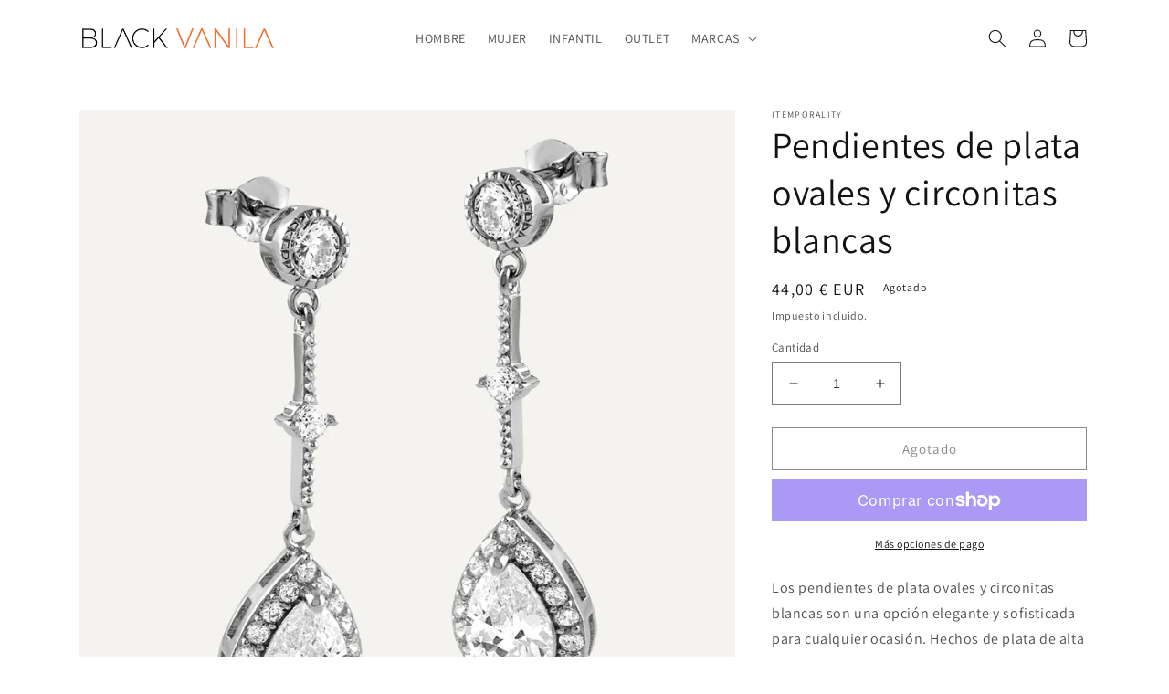

--- FILE ---
content_type: text/html; charset=utf-8
request_url: https://blackvanila.com/products/pendientes-de-plata-ovales-y-circonitas-blancas-sea-101-226-uu
body_size: 33084
content:
<!doctype html>
<html class="no-js" lang="es">
  <head>
    <meta charset="utf-8">
    <meta http-equiv="X-UA-Compatible" content="IE=edge">
    <meta name="viewport" content="width=device-width,initial-scale=1">
    <meta name="theme-color" content="">
    <link rel="canonical" href="https://blackvanila.com/products/pendientes-de-plata-ovales-y-circonitas-blancas-sea-101-226-uu">
    <link rel="preconnect" href="https://cdn.shopify.com" crossorigin><link rel="preconnect" href="https://fonts.shopifycdn.com" crossorigin><title>
      Pendientes de plata ovales y circonitas blancas
 &ndash; BLACK VANILA</title>

    
      <meta name="description" content="Los pendientes de plata ovales y circonitas blancas son una opción elegante y sofisticada para cualquier ocasión. Estos pendientes largos están hechos de plata de alta calidad y cuentan con circonitas blancas brillantes que agregan un toque de brillo y glamour a cualquier atuendo.La forma oval de estos pendientes los hace únicos y distintivos, lo que los convierte en una excelente opción para aquellos que buscan algo un poco diferente a los pendientes tradicionales. Además, la longitud de estos pendientes los hace perfectos para aquellos que buscan un accesorio llamativo y elegante.Los pendientes de plata ovales y circonitas blancas son una excelente opción para bodas, graduaciones, cenas elegantes y cualquier otra ocasión especial. También son una excelente opción para regalar a alguien especial en tu vida, ya que son un accesorio atemporal que nunca pasará de moda.En resumen, si estás buscando un par de pendientes elegantes y sofisticados que puedas usar en cualquier ocasión, los pendientes de plata ovales y circonitas blancas son una excelente opción. Con su diseño único y su brillo deslumbrante, estos pendientes seguramente se convertirán en una pieza favorita en tu colección de joyas.">
    

    

<meta property="og:site_name" content="BLACK VANILA">
<meta property="og:url" content="https://blackvanila.com/products/pendientes-de-plata-ovales-y-circonitas-blancas-sea-101-226-uu">
<meta property="og:title" content="Pendientes de plata ovales y circonitas blancas">
<meta property="og:type" content="product">
<meta property="og:description" content="Los pendientes de plata ovales y circonitas blancas son una opción elegante y sofisticada para cualquier ocasión. Estos pendientes largos están hechos de plata de alta calidad y cuentan con circonitas blancas brillantes que agregan un toque de brillo y glamour a cualquier atuendo.La forma oval de estos pendientes los hace únicos y distintivos, lo que los convierte en una excelente opción para aquellos que buscan algo un poco diferente a los pendientes tradicionales. Además, la longitud de estos pendientes los hace perfectos para aquellos que buscan un accesorio llamativo y elegante.Los pendientes de plata ovales y circonitas blancas son una excelente opción para bodas, graduaciones, cenas elegantes y cualquier otra ocasión especial. También son una excelente opción para regalar a alguien especial en tu vida, ya que son un accesorio atemporal que nunca pasará de moda.En resumen, si estás buscando un par de pendientes elegantes y sofisticados que puedas usar en cualquier ocasión, los pendientes de plata ovales y circonitas blancas son una excelente opción. Con su diseño único y su brillo deslumbrante, estos pendientes seguramente se convertirán en una pieza favorita en tu colección de joyas."><meta property="og:image" content="http://blackvanila.com/cdn/shop/products/SEA-101-226-UU_FONDOWEB_a95cec11-4bd9-475e-9ce0-f3458c3a994b.png?v=1693564317">
  <meta property="og:image:secure_url" content="https://blackvanila.com/cdn/shop/products/SEA-101-226-UU_FONDOWEB_a95cec11-4bd9-475e-9ce0-f3458c3a994b.png?v=1693564317">
  <meta property="og:image:width" content="3456">
  <meta property="og:image:height" content="3456"><meta property="og:price:amount" content="44,00">
  <meta property="og:price:currency" content="EUR"><meta name="twitter:card" content="summary_large_image">
<meta name="twitter:title" content="Pendientes de plata ovales y circonitas blancas">
<meta name="twitter:description" content="Los pendientes de plata ovales y circonitas blancas son una opción elegante y sofisticada para cualquier ocasión. Estos pendientes largos están hechos de plata de alta calidad y cuentan con circonitas blancas brillantes que agregan un toque de brillo y glamour a cualquier atuendo.La forma oval de estos pendientes los hace únicos y distintivos, lo que los convierte en una excelente opción para aquellos que buscan algo un poco diferente a los pendientes tradicionales. Además, la longitud de estos pendientes los hace perfectos para aquellos que buscan un accesorio llamativo y elegante.Los pendientes de plata ovales y circonitas blancas son una excelente opción para bodas, graduaciones, cenas elegantes y cualquier otra ocasión especial. También son una excelente opción para regalar a alguien especial en tu vida, ya que son un accesorio atemporal que nunca pasará de moda.En resumen, si estás buscando un par de pendientes elegantes y sofisticados que puedas usar en cualquier ocasión, los pendientes de plata ovales y circonitas blancas son una excelente opción. Con su diseño único y su brillo deslumbrante, estos pendientes seguramente se convertirán en una pieza favorita en tu colección de joyas.">


    <script src="//blackvanila.com/cdn/shop/t/29/assets/global.js?v=24850326154503943211657696960" defer="defer"></script>
    <script>window.performance && window.performance.mark && window.performance.mark('shopify.content_for_header.start');</script><meta id="shopify-digital-wallet" name="shopify-digital-wallet" content="/521109561/digital_wallets/dialog">
<meta name="shopify-checkout-api-token" content="3c657b0a816374b407879373774e456b">
<link rel="alternate" type="application/json+oembed" href="https://blackvanila.com/products/pendientes-de-plata-ovales-y-circonitas-blancas-sea-101-226-uu.oembed">
<script async="async" src="/checkouts/internal/preloads.js?locale=es-ES"></script>
<link rel="preconnect" href="https://shop.app" crossorigin="anonymous">
<script async="async" src="https://shop.app/checkouts/internal/preloads.js?locale=es-ES&shop_id=521109561" crossorigin="anonymous"></script>
<script id="apple-pay-shop-capabilities" type="application/json">{"shopId":521109561,"countryCode":"ES","currencyCode":"EUR","merchantCapabilities":["supports3DS"],"merchantId":"gid:\/\/shopify\/Shop\/521109561","merchantName":"BLACK VANILA","requiredBillingContactFields":["postalAddress","email","phone"],"requiredShippingContactFields":["postalAddress","email","phone"],"shippingType":"shipping","supportedNetworks":["visa","maestro","masterCard","amex"],"total":{"type":"pending","label":"BLACK VANILA","amount":"1.00"},"shopifyPaymentsEnabled":true,"supportsSubscriptions":true}</script>
<script id="shopify-features" type="application/json">{"accessToken":"3c657b0a816374b407879373774e456b","betas":["rich-media-storefront-analytics"],"domain":"blackvanila.com","predictiveSearch":true,"shopId":521109561,"locale":"es"}</script>
<script>var Shopify = Shopify || {};
Shopify.shop = "www-blackvanila-com.myshopify.com";
Shopify.locale = "es";
Shopify.currency = {"active":"EUR","rate":"1.0"};
Shopify.country = "ES";
Shopify.theme = {"name":"Dawn","id":130345042101,"schema_name":"Dawn","schema_version":"6.0.2","theme_store_id":887,"role":"main"};
Shopify.theme.handle = "null";
Shopify.theme.style = {"id":null,"handle":null};
Shopify.cdnHost = "blackvanila.com/cdn";
Shopify.routes = Shopify.routes || {};
Shopify.routes.root = "/";</script>
<script type="module">!function(o){(o.Shopify=o.Shopify||{}).modules=!0}(window);</script>
<script>!function(o){function n(){var o=[];function n(){o.push(Array.prototype.slice.apply(arguments))}return n.q=o,n}var t=o.Shopify=o.Shopify||{};t.loadFeatures=n(),t.autoloadFeatures=n()}(window);</script>
<script>
  window.ShopifyPay = window.ShopifyPay || {};
  window.ShopifyPay.apiHost = "shop.app\/pay";
  window.ShopifyPay.redirectState = null;
</script>
<script id="shop-js-analytics" type="application/json">{"pageType":"product"}</script>
<script defer="defer" async type="module" src="//blackvanila.com/cdn/shopifycloud/shop-js/modules/v2/client.init-shop-cart-sync_CvZOh8Af.es.esm.js"></script>
<script defer="defer" async type="module" src="//blackvanila.com/cdn/shopifycloud/shop-js/modules/v2/chunk.common_3Rxs6Qxh.esm.js"></script>
<script type="module">
  await import("//blackvanila.com/cdn/shopifycloud/shop-js/modules/v2/client.init-shop-cart-sync_CvZOh8Af.es.esm.js");
await import("//blackvanila.com/cdn/shopifycloud/shop-js/modules/v2/chunk.common_3Rxs6Qxh.esm.js");

  window.Shopify.SignInWithShop?.initShopCartSync?.({"fedCMEnabled":true,"windoidEnabled":true});

</script>
<script>
  window.Shopify = window.Shopify || {};
  if (!window.Shopify.featureAssets) window.Shopify.featureAssets = {};
  window.Shopify.featureAssets['shop-js'] = {"shop-cart-sync":["modules/v2/client.shop-cart-sync_rmK0axmV.es.esm.js","modules/v2/chunk.common_3Rxs6Qxh.esm.js"],"init-fed-cm":["modules/v2/client.init-fed-cm_ZaR7zFve.es.esm.js","modules/v2/chunk.common_3Rxs6Qxh.esm.js"],"shop-button":["modules/v2/client.shop-button_DtKRgnFY.es.esm.js","modules/v2/chunk.common_3Rxs6Qxh.esm.js"],"shop-cash-offers":["modules/v2/client.shop-cash-offers_CD08217J.es.esm.js","modules/v2/chunk.common_3Rxs6Qxh.esm.js","modules/v2/chunk.modal_DPIzVVvN.esm.js"],"init-windoid":["modules/v2/client.init-windoid_B42Q2JHR.es.esm.js","modules/v2/chunk.common_3Rxs6Qxh.esm.js"],"shop-toast-manager":["modules/v2/client.shop-toast-manager_BhL87v9O.es.esm.js","modules/v2/chunk.common_3Rxs6Qxh.esm.js"],"init-shop-email-lookup-coordinator":["modules/v2/client.init-shop-email-lookup-coordinator_CFAE-OH8.es.esm.js","modules/v2/chunk.common_3Rxs6Qxh.esm.js"],"init-shop-cart-sync":["modules/v2/client.init-shop-cart-sync_CvZOh8Af.es.esm.js","modules/v2/chunk.common_3Rxs6Qxh.esm.js"],"avatar":["modules/v2/client.avatar_BTnouDA3.es.esm.js"],"pay-button":["modules/v2/client.pay-button_x3Sl_UWF.es.esm.js","modules/v2/chunk.common_3Rxs6Qxh.esm.js"],"init-customer-accounts":["modules/v2/client.init-customer-accounts_DwzgN7WB.es.esm.js","modules/v2/client.shop-login-button_Bwv8tzNm.es.esm.js","modules/v2/chunk.common_3Rxs6Qxh.esm.js","modules/v2/chunk.modal_DPIzVVvN.esm.js"],"init-shop-for-new-customer-accounts":["modules/v2/client.init-shop-for-new-customer-accounts_l0dYgp_m.es.esm.js","modules/v2/client.shop-login-button_Bwv8tzNm.es.esm.js","modules/v2/chunk.common_3Rxs6Qxh.esm.js","modules/v2/chunk.modal_DPIzVVvN.esm.js"],"shop-login-button":["modules/v2/client.shop-login-button_Bwv8tzNm.es.esm.js","modules/v2/chunk.common_3Rxs6Qxh.esm.js","modules/v2/chunk.modal_DPIzVVvN.esm.js"],"init-customer-accounts-sign-up":["modules/v2/client.init-customer-accounts-sign-up_CqSuJy7r.es.esm.js","modules/v2/client.shop-login-button_Bwv8tzNm.es.esm.js","modules/v2/chunk.common_3Rxs6Qxh.esm.js","modules/v2/chunk.modal_DPIzVVvN.esm.js"],"shop-follow-button":["modules/v2/client.shop-follow-button_sMoqSZtr.es.esm.js","modules/v2/chunk.common_3Rxs6Qxh.esm.js","modules/v2/chunk.modal_DPIzVVvN.esm.js"],"checkout-modal":["modules/v2/client.checkout-modal_CwKmoEcx.es.esm.js","modules/v2/chunk.common_3Rxs6Qxh.esm.js","modules/v2/chunk.modal_DPIzVVvN.esm.js"],"lead-capture":["modules/v2/client.lead-capture_De9xQpTV.es.esm.js","modules/v2/chunk.common_3Rxs6Qxh.esm.js","modules/v2/chunk.modal_DPIzVVvN.esm.js"],"shop-login":["modules/v2/client.shop-login_DZKlOsWP.es.esm.js","modules/v2/chunk.common_3Rxs6Qxh.esm.js","modules/v2/chunk.modal_DPIzVVvN.esm.js"],"payment-terms":["modules/v2/client.payment-terms_WyOlUs-o.es.esm.js","modules/v2/chunk.common_3Rxs6Qxh.esm.js","modules/v2/chunk.modal_DPIzVVvN.esm.js"]};
</script>
<script>(function() {
  var isLoaded = false;
  function asyncLoad() {
    if (isLoaded) return;
    isLoaded = true;
    var urls = ["https:\/\/shopify.salesmanago.pl\/monitcode?shop=www-blackvanila-com.myshopify.com","https:\/\/shopify.salesmanago.pl\/assets\/js\/smclient.js?shop=www-blackvanila-com.myshopify.com","https:\/\/amazonedropshipping.com\/js\/amazon-dropshipper.js?shop=www-blackvanila-com.myshopify.com","https:\/\/cdn.hextom.com\/js\/freeshippingbar.js?shop=www-blackvanila-com.myshopify.com"];
    for (var i = 0; i < urls.length; i++) {
      var s = document.createElement('script');
      s.type = 'text/javascript';
      s.async = true;
      s.src = urls[i];
      var x = document.getElementsByTagName('script')[0];
      x.parentNode.insertBefore(s, x);
    }
  };
  if(window.attachEvent) {
    window.attachEvent('onload', asyncLoad);
  } else {
    window.addEventListener('load', asyncLoad, false);
  }
})();</script>
<script id="__st">var __st={"a":521109561,"offset":3600,"reqid":"29a6c020-d189-428e-b559-e25680905ef8-1768793341","pageurl":"blackvanila.com\/products\/pendientes-de-plata-ovales-y-circonitas-blancas-sea-101-226-uu","u":"a29927604d8d","p":"product","rtyp":"product","rid":7424255852725};</script>
<script>window.ShopifyPaypalV4VisibilityTracking = true;</script>
<script id="captcha-bootstrap">!function(){'use strict';const t='contact',e='account',n='new_comment',o=[[t,t],['blogs',n],['comments',n],[t,'customer']],c=[[e,'customer_login'],[e,'guest_login'],[e,'recover_customer_password'],[e,'create_customer']],r=t=>t.map((([t,e])=>`form[action*='/${t}']:not([data-nocaptcha='true']) input[name='form_type'][value='${e}']`)).join(','),a=t=>()=>t?[...document.querySelectorAll(t)].map((t=>t.form)):[];function s(){const t=[...o],e=r(t);return a(e)}const i='password',u='form_key',d=['recaptcha-v3-token','g-recaptcha-response','h-captcha-response',i],f=()=>{try{return window.sessionStorage}catch{return}},m='__shopify_v',_=t=>t.elements[u];function p(t,e,n=!1){try{const o=window.sessionStorage,c=JSON.parse(o.getItem(e)),{data:r}=function(t){const{data:e,action:n}=t;return t[m]||n?{data:e,action:n}:{data:t,action:n}}(c);for(const[e,n]of Object.entries(r))t.elements[e]&&(t.elements[e].value=n);n&&o.removeItem(e)}catch(o){console.error('form repopulation failed',{error:o})}}const l='form_type',E='cptcha';function T(t){t.dataset[E]=!0}const w=window,h=w.document,L='Shopify',v='ce_forms',y='captcha';let A=!1;((t,e)=>{const n=(g='f06e6c50-85a8-45c8-87d0-21a2b65856fe',I='https://cdn.shopify.com/shopifycloud/storefront-forms-hcaptcha/ce_storefront_forms_captcha_hcaptcha.v1.5.2.iife.js',D={infoText:'Protegido por hCaptcha',privacyText:'Privacidad',termsText:'Términos'},(t,e,n)=>{const o=w[L][v],c=o.bindForm;if(c)return c(t,g,e,D).then(n);var r;o.q.push([[t,g,e,D],n]),r=I,A||(h.body.append(Object.assign(h.createElement('script'),{id:'captcha-provider',async:!0,src:r})),A=!0)});var g,I,D;w[L]=w[L]||{},w[L][v]=w[L][v]||{},w[L][v].q=[],w[L][y]=w[L][y]||{},w[L][y].protect=function(t,e){n(t,void 0,e),T(t)},Object.freeze(w[L][y]),function(t,e,n,w,h,L){const[v,y,A,g]=function(t,e,n){const i=e?o:[],u=t?c:[],d=[...i,...u],f=r(d),m=r(i),_=r(d.filter((([t,e])=>n.includes(e))));return[a(f),a(m),a(_),s()]}(w,h,L),I=t=>{const e=t.target;return e instanceof HTMLFormElement?e:e&&e.form},D=t=>v().includes(t);t.addEventListener('submit',(t=>{const e=I(t);if(!e)return;const n=D(e)&&!e.dataset.hcaptchaBound&&!e.dataset.recaptchaBound,o=_(e),c=g().includes(e)&&(!o||!o.value);(n||c)&&t.preventDefault(),c&&!n&&(function(t){try{if(!f())return;!function(t){const e=f();if(!e)return;const n=_(t);if(!n)return;const o=n.value;o&&e.removeItem(o)}(t);const e=Array.from(Array(32),(()=>Math.random().toString(36)[2])).join('');!function(t,e){_(t)||t.append(Object.assign(document.createElement('input'),{type:'hidden',name:u})),t.elements[u].value=e}(t,e),function(t,e){const n=f();if(!n)return;const o=[...t.querySelectorAll(`input[type='${i}']`)].map((({name:t})=>t)),c=[...d,...o],r={};for(const[a,s]of new FormData(t).entries())c.includes(a)||(r[a]=s);n.setItem(e,JSON.stringify({[m]:1,action:t.action,data:r}))}(t,e)}catch(e){console.error('failed to persist form',e)}}(e),e.submit())}));const S=(t,e)=>{t&&!t.dataset[E]&&(n(t,e.some((e=>e===t))),T(t))};for(const o of['focusin','change'])t.addEventListener(o,(t=>{const e=I(t);D(e)&&S(e,y())}));const B=e.get('form_key'),M=e.get(l),P=B&&M;t.addEventListener('DOMContentLoaded',(()=>{const t=y();if(P)for(const e of t)e.elements[l].value===M&&p(e,B);[...new Set([...A(),...v().filter((t=>'true'===t.dataset.shopifyCaptcha))])].forEach((e=>S(e,t)))}))}(h,new URLSearchParams(w.location.search),n,t,e,['guest_login'])})(!0,!0)}();</script>
<script integrity="sha256-4kQ18oKyAcykRKYeNunJcIwy7WH5gtpwJnB7kiuLZ1E=" data-source-attribution="shopify.loadfeatures" defer="defer" src="//blackvanila.com/cdn/shopifycloud/storefront/assets/storefront/load_feature-a0a9edcb.js" crossorigin="anonymous"></script>
<script crossorigin="anonymous" defer="defer" src="//blackvanila.com/cdn/shopifycloud/storefront/assets/shopify_pay/storefront-65b4c6d7.js?v=20250812"></script>
<script data-source-attribution="shopify.dynamic_checkout.dynamic.init">var Shopify=Shopify||{};Shopify.PaymentButton=Shopify.PaymentButton||{isStorefrontPortableWallets:!0,init:function(){window.Shopify.PaymentButton.init=function(){};var t=document.createElement("script");t.src="https://blackvanila.com/cdn/shopifycloud/portable-wallets/latest/portable-wallets.es.js",t.type="module",document.head.appendChild(t)}};
</script>
<script data-source-attribution="shopify.dynamic_checkout.buyer_consent">
  function portableWalletsHideBuyerConsent(e){var t=document.getElementById("shopify-buyer-consent"),n=document.getElementById("shopify-subscription-policy-button");t&&n&&(t.classList.add("hidden"),t.setAttribute("aria-hidden","true"),n.removeEventListener("click",e))}function portableWalletsShowBuyerConsent(e){var t=document.getElementById("shopify-buyer-consent"),n=document.getElementById("shopify-subscription-policy-button");t&&n&&(t.classList.remove("hidden"),t.removeAttribute("aria-hidden"),n.addEventListener("click",e))}window.Shopify?.PaymentButton&&(window.Shopify.PaymentButton.hideBuyerConsent=portableWalletsHideBuyerConsent,window.Shopify.PaymentButton.showBuyerConsent=portableWalletsShowBuyerConsent);
</script>
<script>
  function portableWalletsCleanup(e){e&&e.src&&console.error("Failed to load portable wallets script "+e.src);var t=document.querySelectorAll("shopify-accelerated-checkout .shopify-payment-button__skeleton, shopify-accelerated-checkout-cart .wallet-cart-button__skeleton"),e=document.getElementById("shopify-buyer-consent");for(let e=0;e<t.length;e++)t[e].remove();e&&e.remove()}function portableWalletsNotLoadedAsModule(e){e instanceof ErrorEvent&&"string"==typeof e.message&&e.message.includes("import.meta")&&"string"==typeof e.filename&&e.filename.includes("portable-wallets")&&(window.removeEventListener("error",portableWalletsNotLoadedAsModule),window.Shopify.PaymentButton.failedToLoad=e,"loading"===document.readyState?document.addEventListener("DOMContentLoaded",window.Shopify.PaymentButton.init):window.Shopify.PaymentButton.init())}window.addEventListener("error",portableWalletsNotLoadedAsModule);
</script>

<script type="module" src="https://blackvanila.com/cdn/shopifycloud/portable-wallets/latest/portable-wallets.es.js" onError="portableWalletsCleanup(this)" crossorigin="anonymous"></script>
<script nomodule>
  document.addEventListener("DOMContentLoaded", portableWalletsCleanup);
</script>

<link id="shopify-accelerated-checkout-styles" rel="stylesheet" media="screen" href="https://blackvanila.com/cdn/shopifycloud/portable-wallets/latest/accelerated-checkout-backwards-compat.css" crossorigin="anonymous">
<style id="shopify-accelerated-checkout-cart">
        #shopify-buyer-consent {
  margin-top: 1em;
  display: inline-block;
  width: 100%;
}

#shopify-buyer-consent.hidden {
  display: none;
}

#shopify-subscription-policy-button {
  background: none;
  border: none;
  padding: 0;
  text-decoration: underline;
  font-size: inherit;
  cursor: pointer;
}

#shopify-subscription-policy-button::before {
  box-shadow: none;
}

      </style>
<script id="sections-script" data-sections="product-recommendations,header,footer" defer="defer" src="//blackvanila.com/cdn/shop/t/29/compiled_assets/scripts.js?v=3378"></script>
<script>window.performance && window.performance.mark && window.performance.mark('shopify.content_for_header.end');</script>


    <style data-shopify>
      @font-face {
  font-family: Assistant;
  font-weight: 400;
  font-style: normal;
  font-display: swap;
  src: url("//blackvanila.com/cdn/fonts/assistant/assistant_n4.9120912a469cad1cc292572851508ca49d12e768.woff2") format("woff2"),
       url("//blackvanila.com/cdn/fonts/assistant/assistant_n4.6e9875ce64e0fefcd3f4446b7ec9036b3ddd2985.woff") format("woff");
}

      @font-face {
  font-family: Assistant;
  font-weight: 700;
  font-style: normal;
  font-display: swap;
  src: url("//blackvanila.com/cdn/fonts/assistant/assistant_n7.bf44452348ec8b8efa3aa3068825305886b1c83c.woff2") format("woff2"),
       url("//blackvanila.com/cdn/fonts/assistant/assistant_n7.0c887fee83f6b3bda822f1150b912c72da0f7b64.woff") format("woff");
}

      
      
      @font-face {
  font-family: Assistant;
  font-weight: 400;
  font-style: normal;
  font-display: swap;
  src: url("//blackvanila.com/cdn/fonts/assistant/assistant_n4.9120912a469cad1cc292572851508ca49d12e768.woff2") format("woff2"),
       url("//blackvanila.com/cdn/fonts/assistant/assistant_n4.6e9875ce64e0fefcd3f4446b7ec9036b3ddd2985.woff") format("woff");
}


      :root {
        --font-body-family: Assistant, sans-serif;
        --font-body-style: normal;
        --font-body-weight: 400;
        --font-body-weight-bold: 700;

        --font-heading-family: Assistant, sans-serif;
        --font-heading-style: normal;
        --font-heading-weight: 400;

        --font-body-scale: 1.0;
        --font-heading-scale: 1.0;

        --color-base-text: 18, 18, 18;
        --color-shadow: 18, 18, 18;
        --color-base-background-1: 255, 255, 255;
        --color-base-background-2: 243, 243, 243;
        --color-base-solid-button-labels: 255, 255, 255;
        --color-base-outline-button-labels: 18, 18, 18;
        --color-base-accent-1: 18, 18, 18;
        --color-base-accent-2: 51, 79, 180;
        --payment-terms-background-color: #ffffff;

        --gradient-base-background-1: #ffffff;
        --gradient-base-background-2: #f3f3f3;
        --gradient-base-accent-1: #121212;
        --gradient-base-accent-2: #334fb4;

        --media-padding: px;
        --media-border-opacity: 0.05;
        --media-border-width: 1px;
        --media-radius: 0px;
        --media-shadow-opacity: 0.0;
        --media-shadow-horizontal-offset: 0px;
        --media-shadow-vertical-offset: 0px;
        --media-shadow-blur-radius: 5px;
        --media-shadow-visible: 0;

        --page-width: 120rem;
        --page-width-margin: 0rem;

        --card-image-padding: 0.0rem;
        --card-corner-radius: 0.0rem;
        --card-text-alignment: left;
        --card-border-width: 0.0rem;
        --card-border-opacity: 0.1;
        --card-shadow-opacity: 0.0;
        --card-shadow-visible: 0;
        --card-shadow-horizontal-offset: 0.0rem;
        --card-shadow-vertical-offset: 0.4rem;
        --card-shadow-blur-radius: 0.5rem;

        --badge-corner-radius: 4.0rem;

        --popup-border-width: 1px;
        --popup-border-opacity: 0.1;
        --popup-corner-radius: 0px;
        --popup-shadow-opacity: 0.0;
        --popup-shadow-horizontal-offset: 0px;
        --popup-shadow-vertical-offset: 4px;
        --popup-shadow-blur-radius: 5px;

        --drawer-border-width: 1px;
        --drawer-border-opacity: 0.1;
        --drawer-shadow-opacity: 0.0;
        --drawer-shadow-horizontal-offset: 0px;
        --drawer-shadow-vertical-offset: 4px;
        --drawer-shadow-blur-radius: 5px;

        --spacing-sections-desktop: 0px;
        --spacing-sections-mobile: 0px;

        --grid-desktop-vertical-spacing: 8px;
        --grid-desktop-horizontal-spacing: 8px;
        --grid-mobile-vertical-spacing: 4px;
        --grid-mobile-horizontal-spacing: 4px;

        --text-boxes-border-opacity: 0.1;
        --text-boxes-border-width: 0px;
        --text-boxes-radius: 0px;
        --text-boxes-shadow-opacity: 0.0;
        --text-boxes-shadow-visible: 0;
        --text-boxes-shadow-horizontal-offset: 0px;
        --text-boxes-shadow-vertical-offset: 4px;
        --text-boxes-shadow-blur-radius: 5px;

        --buttons-radius: 0px;
        --buttons-radius-outset: 0px;
        --buttons-border-width: 1px;
        --buttons-border-opacity: 1.0;
        --buttons-shadow-opacity: 0.0;
        --buttons-shadow-visible: 0;
        --buttons-shadow-horizontal-offset: 0px;
        --buttons-shadow-vertical-offset: 4px;
        --buttons-shadow-blur-radius: 5px;
        --buttons-border-offset: 0px;

        --inputs-radius: 0px;
        --inputs-border-width: 1px;
        --inputs-border-opacity: 0.55;
        --inputs-shadow-opacity: 0.0;
        --inputs-shadow-horizontal-offset: 0px;
        --inputs-margin-offset: 0px;
        --inputs-shadow-vertical-offset: 4px;
        --inputs-shadow-blur-radius: 5px;
        --inputs-radius-outset: 0px;

        --variant-pills-radius: 40px;
        --variant-pills-border-width: 1px;
        --variant-pills-border-opacity: 0.55;
        --variant-pills-shadow-opacity: 0.0;
        --variant-pills-shadow-horizontal-offset: 0px;
        --variant-pills-shadow-vertical-offset: 4px;
        --variant-pills-shadow-blur-radius: 5px;
      }

      *,
      *::before,
      *::after {
        box-sizing: inherit;
      }

      html {
        box-sizing: border-box;
        font-size: calc(var(--font-body-scale) * 62.5%);
        height: 100%;
      }

      body {
        display: grid;
        grid-template-rows: auto auto 1fr auto;
        grid-template-columns: 100%;
        min-height: 100%;
        margin: 0;
        font-size: 1.5rem;
        letter-spacing: 0.06rem;
        line-height: calc(1 + 0.8 / var(--font-body-scale));
        font-family: var(--font-body-family);
        font-style: var(--font-body-style);
        font-weight: var(--font-body-weight);
      }

      @media screen and (min-width: 750px) {
        body {
          font-size: 1.6rem;
        }
      }
    </style>

    <link href="//blackvanila.com/cdn/shop/t/29/assets/base.css?v=101568994569054414741657697939" rel="stylesheet" type="text/css" media="all" />
<link rel="preload" as="font" href="//blackvanila.com/cdn/fonts/assistant/assistant_n4.9120912a469cad1cc292572851508ca49d12e768.woff2" type="font/woff2" crossorigin><link rel="preload" as="font" href="//blackvanila.com/cdn/fonts/assistant/assistant_n4.9120912a469cad1cc292572851508ca49d12e768.woff2" type="font/woff2" crossorigin><link rel="stylesheet" href="//blackvanila.com/cdn/shop/t/29/assets/component-predictive-search.css?v=165644661289088488651657696960" media="print" onload="this.media='all'"><script>document.documentElement.className = document.documentElement.className.replace('no-js', 'js');
    if (Shopify.designMode) {
      document.documentElement.classList.add('shopify-design-mode');
    }
    </script>
  <!-- BEGIN app block: shopify://apps/buddha-mega-menu-navigation/blocks/megamenu/dbb4ce56-bf86-4830-9b3d-16efbef51c6f -->
<script>
        var productImageAndPrice = [],
            collectionImages = [],
            articleImages = [],
            mmLivIcons = false,
            mmFlipClock = false,
            mmFixesUseJquery = false,
            mmNumMMI = 5,
            mmSchemaTranslation = {},
            mmMenuStrings =  [] ,
            mmShopLocale = "es",
            mmShopLocaleCollectionsRoute = "/collections",
            mmSchemaDesignJSON = [{"action":"design","setting":"font_family","value":"Default"},{"action":"design","setting":"font_size","value":"13px"},{"action":"design","setting":"text_color","value":"#222222"},{"action":"design","setting":"link_hover_color","value":"#0da19a"},{"action":"design","setting":"link_color","value":"#4e4e4e"},{"action":"design","setting":"background_hover_color","value":"#f9f9f9"},{"action":"design","setting":"background_color","value":"#ffffff"},{"action":"design","setting":"price_color","value":"#0da19a"},{"action":"design","setting":"contact_right_btn_text_color","value":"#ffffff"},{"action":"design","setting":"contact_right_btn_bg_color","value":"#3A3A3A"},{"action":"design","setting":"contact_left_bg_color","value":"#3A3A3A"},{"action":"design","setting":"contact_left_alt_color","value":"#CCCCCC"},{"action":"design","setting":"contact_left_text_color","value":"#f1f1f0"},{"action":"design","setting":"addtocart_enable","value":"true"},{"action":"design","setting":"addtocart_text_color","value":"#333333"},{"action":"design","setting":"addtocart_background_color","value":"#ffffff"},{"action":"design","setting":"addtocart_text_hover_color","value":"#ffffff"},{"action":"design","setting":"addtocart_background_hover_color","value":"#0da19a"},{"action":"design","setting":"countdown_color","value":"#ffffff"},{"action":"design","setting":"countdown_background_color","value":"#333333"},{"action":"design","setting":"vertical_font_family","value":"Default"},{"action":"design","setting":"vertical_font_size","value":"13px"},{"action":"design","setting":"vertical_text_color","value":"#ffffff"},{"action":"design","setting":"vertical_link_color","value":"#ffffff"},{"action":"design","setting":"vertical_link_hover_color","value":"#ffffff"},{"action":"design","setting":"vertical_price_color","value":"#ffffff"},{"action":"design","setting":"vertical_contact_right_btn_text_color","value":"#ffffff"},{"action":"design","setting":"vertical_addtocart_enable","value":"true"},{"action":"design","setting":"vertical_addtocart_text_color","value":"#ffffff"},{"action":"design","setting":"vertical_countdown_color","value":"#ffffff"},{"action":"design","setting":"vertical_countdown_background_color","value":"#333333"},{"action":"design","setting":"vertical_background_color","value":"#017b86"},{"action":"design","setting":"vertical_addtocart_background_color","value":"#333333"},{"action":"design","setting":"vertical_contact_right_btn_bg_color","value":"#333333"},{"action":"design","setting":"vertical_contact_left_alt_color","value":"#333333"}],
            mmDomChangeSkipUl = "",
            buddhaMegaMenuShop = "www-blackvanila-com.myshopify.com",
            mmWireframeCompression = "",
            mmExtensionAssetUrl = "https://cdn.shopify.com/extensions/019abe06-4a3f-7763-88da-170e1b54169b/mega-menu-151/assets/";var bestSellersHTML = '';var newestProductsHTML = '';/* get link lists api */
        var linkLists={"main-menu" : {"title":"Menú principal", "items":["/collections/hombre","/collections/mujer","/collections/relojes-infantiles","/collections/outlet","#",]},"footer" : {"title":"ATENCIÓN AL CLIENTE", "items":["/pages/quienes-somos","/pages/contacto","/pages/envios-y-plazos-de-entrega","/pages/preguntas-frecuentes","/pages/devoluciones",]},"informacion-legal" : {"title":"INFORMACIÓN LEGAL", "items":["/pages/terminos-y-condiciones","/pages/politica-de-privacidad","/pages/aviso-legal","/pages/politica-de-cookies",]},"financiacion-de-compras" : {"title":"FINANCIACIÓN", "items":["https://blackvanila.com/pages/sequra","https://blackvanila.com/pages/sequra",]},"servicios" : {"title":"Servicios", "items":["https://blackvanila.com/pages/servicio-postventa","https://blackvanila.com/pages/regalos-para-empresas","/pages/sequra",]},"acerca-de-lacoste" : {"title":"ACERCA DE LACOSTE", "items":["/","/","/","/","/","/",]},"menu-superior" : {"title":"MENU SUPERIOR", "items":["https://blackvanila.com/pages/coleccion-relojes-wpt","/pages/lacoste-seccion-wpt","https://www.lacoste.com/es/a-french-story.html","/","/",]},"customer-account-main-menu" : {"title":"Menú principal de la cuenta de cliente", "items":["/","https://shopify.com/521109561/account/orders?locale=es&amp;region_country=ES",]},};/*ENDPARSE*/

        linkLists["force-mega-menu"]={};linkLists["force-mega-menu"].title="Dawn Theme - Mega Menu";linkLists["force-mega-menu"].items=[1];

        /* set product prices *//* get the collection images *//* get the article images *//* customer fixes */
        var mmThemeFixesBefore = function(){ if (selectedMenu=="force-mega-menu" && tempMenuObject.u.matches("nav > .list-menu")) { tempMenuObject.forceMenu = true; tempMenuObject.liClasses = ""; tempMenuObject.aClasses = "header__menu-item list-menu__item link link--text focus-inset"; tempMenuObject.liItems = tempMenuObject.u.children; } mmAddStyle(" .search-modal.modal__content {z-index: 1001;} .buddha-menu-item .header__menu-item:hover span{text-decoration: none !important;} ", "themeScript"); }; 
        

        var mmWireframe = {"html" : "<li class=\"buddha-menu-item\" itemId=\"Ra5Lk\"  ><a data-href=\"/collections/hombre\" href=\"/collections/hombre\" aria-label=\"HOMBRE\" data-no-instant=\"\" onclick=\"mmGoToPage(this, event); return false;\"  ><span class=\"mm-title\">HOMBRE</span><i class=\"mm-arrow mm-angle-down\" aria-hidden=\"true\"></i><button class=\"toggle-menu-btn\" style=\"display:none;\" title=\"Toggle menu\" onclick=\"return toggleSubmenu(this)\"><span class=\"mm-arrow-icon\"><span class=\"bar-one\"></span><span class=\"bar-two\"></span></span></button></a><ul class=\"mm-submenu tree  small \"><li data-href=\"/collections/deportivos-hombre\" href=\"/collections/deportivos-hombre\" aria-label=\"RELOJES DEPORTIVOS\" data-no-instant=\"\" onclick=\"mmGoToPage(this, event); return false;\"  ><a data-href=\"/collections/deportivos-hombre\" href=\"/collections/deportivos-hombre\" aria-label=\"RELOJES DEPORTIVOS\" data-no-instant=\"\" onclick=\"mmGoToPage(this, event); return false;\"  ><span class=\"mm-title\">RELOJES DEPORTIVOS</span></a></li><li data-href=\"/collections/clasicos-hombre\" href=\"/collections/clasicos-hombre\" aria-label=\"RELOJES CLÁSICOS\" data-no-instant=\"\" onclick=\"mmGoToPage(this, event); return false;\"  ><a data-href=\"/collections/clasicos-hombre\" href=\"/collections/clasicos-hombre\" aria-label=\"RELOJES CLÁSICOS\" data-no-instant=\"\" onclick=\"mmGoToPage(this, event); return false;\"  ><span class=\"mm-title\">RELOJES CLÁSICOS</span></a></li><li data-href=\"/collections/joyeria-hombre\" href=\"/collections/joyeria-hombre\" aria-label=\"JOYERÍA\" data-no-instant=\"\" onclick=\"mmGoToPage(this, event); return false;\"  ><a data-href=\"/collections/joyeria-hombre\" href=\"/collections/joyeria-hombre\" aria-label=\"JOYERÍA\" data-no-instant=\"\" onclick=\"mmGoToPage(this, event); return false;\"  ><span class=\"mm-title\">JOYERÍA</span><i class=\"mm-arrow mm-angle-down\" aria-hidden=\"true\"></i><button class=\"toggle-menu-btn\" style=\"display:none;\" title=\"Toggle menu\" onclick=\"return toggleSubmenu(this)\"><span class=\"mm-arrow-icon\"><span class=\"bar-one\"></span><span class=\"bar-two\"></span></span></button></a><ul class=\"mm-submenu tree  small mm-last-level\"><li data-href=\"/collections/pulseras-hombre-1\" href=\"/collections/pulseras-hombre-1\" aria-label=\"PULSERAS\" data-no-instant=\"\" onclick=\"mmGoToPage(this, event); return false;\"  ><a data-href=\"/collections/pulseras-hombre-1\" href=\"/collections/pulseras-hombre-1\" aria-label=\"PULSERAS\" data-no-instant=\"\" onclick=\"mmGoToPage(this, event); return false;\"  ><span class=\"mm-title\">PULSERAS</span></a></li><li data-href=\"/collections/pulseras-hombre\" href=\"/collections/pulseras-hombre\" aria-label=\"COMPLEMENTOS\" data-no-instant=\"\" onclick=\"mmGoToPage(this, event); return false;\"  ><a data-href=\"/collections/pulseras-hombre\" href=\"/collections/pulseras-hombre\" aria-label=\"COMPLEMENTOS\" data-no-instant=\"\" onclick=\"mmGoToPage(this, event); return false;\"  ><span class=\"mm-title\">COMPLEMENTOS</span></a></li></ul></li><li data-href=\"no-link\" href=\"javascript:void(0);\" aria-label=\"MARCAS\" data-no-instant=\"\" onclick=\"return toggleSubmenu(this);\"  ><a data-href=\"no-link\" href=\"javascript:void(0);\" aria-label=\"MARCAS\" data-no-instant=\"\" onclick=\"return toggleSubmenu(this);\"  ><span class=\"mm-title\">MARCAS</span><i class=\"mm-arrow mm-angle-down\" aria-hidden=\"true\"></i><button class=\"toggle-menu-btn\" style=\"display:none;\" title=\"Toggle menu\" onclick=\"return toggleSubmenu(this)\"><span class=\"mm-arrow-icon\"><span class=\"bar-one\"></span><span class=\"bar-two\"></span></span></button></a><ul class=\"mm-submenu tree  small \"><li data-href=\"/collections/tommy-hilfiger-hombre\" href=\"/collections/tommy-hilfiger-hombre\" aria-label=\"TOMMY HILFIGER\" data-no-instant=\"\" onclick=\"mmGoToPage(this, event); return false;\"  ><a data-href=\"/collections/tommy-hilfiger-hombre\" href=\"/collections/tommy-hilfiger-hombre\" aria-label=\"TOMMY HILFIGER\" data-no-instant=\"\" onclick=\"mmGoToPage(this, event); return false;\"  ><span class=\"mm-title\">TOMMY HILFIGER</span><i class=\"mm-arrow mm-angle-down\" aria-hidden=\"true\"></i><button class=\"toggle-menu-btn\" style=\"display:none;\" title=\"Toggle menu\" onclick=\"return toggleSubmenu(this)\"><span class=\"mm-arrow-icon\"><span class=\"bar-one\"></span><span class=\"bar-two\"></span></span></button></a><ul class=\"mm-submenu tree  small mm-last-level\"><li data-href=\"/collections/tommy-hilfiger-hombre\" href=\"/collections/tommy-hilfiger-hombre\" aria-label=\"RELOJES\" data-no-instant=\"\" onclick=\"mmGoToPage(this, event); return false;\"  ><a data-href=\"/collections/tommy-hilfiger-hombre\" href=\"/collections/tommy-hilfiger-hombre\" aria-label=\"RELOJES\" data-no-instant=\"\" onclick=\"mmGoToPage(this, event); return false;\"  ><span class=\"mm-title\">RELOJES</span></a></li><li data-href=\"/collections/tommy-hilfiger-joyas\" href=\"/collections/tommy-hilfiger-joyas\" aria-label=\"COMPLEMENTOS\" data-no-instant=\"\" onclick=\"mmGoToPage(this, event); return false;\"  ><a data-href=\"/collections/tommy-hilfiger-joyas\" href=\"/collections/tommy-hilfiger-joyas\" aria-label=\"COMPLEMENTOS\" data-no-instant=\"\" onclick=\"mmGoToPage(this, event); return false;\"  ><span class=\"mm-title\">COMPLEMENTOS</span></a></li></ul></li><li data-href=\"/collections/lacoste-hombre\" href=\"/collections/lacoste-hombre\" aria-label=\"LACOSTE\" data-no-instant=\"\" onclick=\"mmGoToPage(this, event); return false;\"  ><a data-href=\"/collections/lacoste-hombre\" href=\"/collections/lacoste-hombre\" aria-label=\"LACOSTE\" data-no-instant=\"\" onclick=\"mmGoToPage(this, event); return false;\"  ><span class=\"mm-title\">LACOSTE</span></a></li><li data-href=\"/collections/bering-hombre\" href=\"/collections/bering-hombre\" aria-label=\"BERING\" data-no-instant=\"\" onclick=\"mmGoToPage(this, event); return false;\"  ><a data-href=\"/collections/bering-hombre\" href=\"/collections/bering-hombre\" aria-label=\"BERING\" data-no-instant=\"\" onclick=\"mmGoToPage(this, event); return false;\"  ><span class=\"mm-title\">BERING</span></a></li><li data-href=\"/collections/hugo-boss-hombre\" href=\"/collections/hugo-boss-hombre\" aria-label=\"HUGO BOSS\" data-no-instant=\"\" onclick=\"mmGoToPage(this, event); return false;\"  ><a data-href=\"/collections/hugo-boss-hombre\" href=\"/collections/hugo-boss-hombre\" aria-label=\"HUGO BOSS\" data-no-instant=\"\" onclick=\"mmGoToPage(this, event); return false;\"  ><span class=\"mm-title\">HUGO BOSS</span></a></li><li data-href=\"/collections/boss-orange\" href=\"/collections/boss-orange\" aria-label=\"BOSS ORANGE\" data-no-instant=\"\" onclick=\"mmGoToPage(this, event); return false;\"  ><a data-href=\"/collections/boss-orange\" href=\"/collections/boss-orange\" aria-label=\"BOSS ORANGE\" data-no-instant=\"\" onclick=\"mmGoToPage(this, event); return false;\"  ><span class=\"mm-title\">BOSS ORANGE</span></a></li><li data-href=\"/collections/movado-hombre\" href=\"/collections/movado-hombre\" aria-label=\"MOVADO\" data-no-instant=\"\" onclick=\"mmGoToPage(this, event); return false;\"  ><a data-href=\"/collections/movado-hombre\" href=\"/collections/movado-hombre\" aria-label=\"MOVADO\" data-no-instant=\"\" onclick=\"mmGoToPage(this, event); return false;\"  ><span class=\"mm-title\">MOVADO</span></a></li><li data-href=\"/collections/scuderia-ferrari-hombre\" href=\"/collections/scuderia-ferrari-hombre\" aria-label=\"SCUDERIA FERRARI\" data-no-instant=\"\" onclick=\"mmGoToPage(this, event); return false;\"  ><a data-href=\"/collections/scuderia-ferrari-hombre\" href=\"/collections/scuderia-ferrari-hombre\" aria-label=\"SCUDERIA FERRARI\" data-no-instant=\"\" onclick=\"mmGoToPage(this, event); return false;\"  ><span class=\"mm-title\">SCUDERIA FERRARI</span></a></li><li data-href=\"/collections/bulova-hombre\" href=\"/collections/bulova-hombre\" aria-label=\"BULOVA\" data-no-instant=\"\" onclick=\"mmGoToPage(this, event); return false;\"  ><a data-href=\"/collections/bulova-hombre\" href=\"/collections/bulova-hombre\" aria-label=\"BULOVA\" data-no-instant=\"\" onclick=\"mmGoToPage(this, event); return false;\"  ><span class=\"mm-title\">BULOVA</span></a></li><li data-href=\"/collections/zeno-watch-basel\" href=\"/collections/zeno-watch-basel\" aria-label=\"ZENO\" data-no-instant=\"\" onclick=\"mmGoToPage(this, event); return false;\"  ><a data-href=\"/collections/zeno-watch-basel\" href=\"/collections/zeno-watch-basel\" aria-label=\"ZENO\" data-no-instant=\"\" onclick=\"mmGoToPage(this, event); return false;\"  ><span class=\"mm-title\">ZENO</span></a></li><li data-href=\"/collections/paul-hewitt-hombre\" href=\"/collections/paul-hewitt-hombre\" aria-label=\"PAUL HEWITT\" data-no-instant=\"\" onclick=\"mmGoToPage(this, event); return false;\"  ><a data-href=\"/collections/paul-hewitt-hombre\" href=\"/collections/paul-hewitt-hombre\" aria-label=\"PAUL HEWITT\" data-no-instant=\"\" onclick=\"mmGoToPage(this, event); return false;\"  ><span class=\"mm-title\">PAUL HEWITT</span><i class=\"mm-arrow mm-angle-down\" aria-hidden=\"true\"></i><button class=\"toggle-menu-btn\" style=\"display:none;\" title=\"Toggle menu\" onclick=\"return toggleSubmenu(this)\"><span class=\"mm-arrow-icon\"><span class=\"bar-one\"></span><span class=\"bar-two\"></span></span></button></a><ul class=\"mm-submenu tree  small mm-last-level\"><li data-href=\"/collections/paul-hewitt-hombre\" href=\"/collections/paul-hewitt-hombre\" aria-label=\"RELOJES\" data-no-instant=\"\" onclick=\"mmGoToPage(this, event); return false;\"  ><a data-href=\"/collections/paul-hewitt-hombre\" href=\"/collections/paul-hewitt-hombre\" aria-label=\"RELOJES\" data-no-instant=\"\" onclick=\"mmGoToPage(this, event); return false;\"  ><span class=\"mm-title\">RELOJES</span></a></li><li data-href=\"/collections/paul-hewitt-joyas\" href=\"/collections/paul-hewitt-joyas\" aria-label=\"PULSERAS\" data-no-instant=\"\" onclick=\"mmGoToPage(this, event); return false;\"  ><a data-href=\"/collections/paul-hewitt-joyas\" href=\"/collections/paul-hewitt-joyas\" aria-label=\"PULSERAS\" data-no-instant=\"\" onclick=\"mmGoToPage(this, event); return false;\"  ><span class=\"mm-title\">PULSERAS</span></a></li></ul></li><li data-href=\"/collections/tayroc-hombre\" href=\"/collections/tayroc-hombre\" aria-label=\"TAYROC\" data-no-instant=\"\" onclick=\"mmGoToPage(this, event); return false;\"  ><a data-href=\"/collections/tayroc-hombre\" href=\"/collections/tayroc-hombre\" aria-label=\"TAYROC\" data-no-instant=\"\" onclick=\"mmGoToPage(this, event); return false;\"  ><span class=\"mm-title\">TAYROC</span></a></li></ul></li></ul></li><li class=\"buddha-menu-item\" itemId=\"PXda2\"  ><a data-href=\"/collections/mujer\" href=\"/collections/mujer\" aria-label=\"MUJER\" data-no-instant=\"\" onclick=\"mmGoToPage(this, event); return false;\"  ><span class=\"mm-title\">MUJER</span><i class=\"mm-arrow mm-angle-down\" aria-hidden=\"true\"></i><button class=\"toggle-menu-btn\" style=\"display:none;\" title=\"Toggle menu\" onclick=\"return toggleSubmenu(this)\"><span class=\"mm-arrow-icon\"><span class=\"bar-one\"></span><span class=\"bar-two\"></span></span></button></a><ul class=\"mm-submenu tree  small \"><li data-href=\"/collections/tendencia-mujer\" href=\"/collections/tendencia-mujer\" aria-label=\"RELOJES TENDENCIAS\" data-no-instant=\"\" onclick=\"mmGoToPage(this, event); return false;\"  ><a data-href=\"/collections/tendencia-mujer\" href=\"/collections/tendencia-mujer\" aria-label=\"RELOJES TENDENCIAS\" data-no-instant=\"\" onclick=\"mmGoToPage(this, event); return false;\"  ><span class=\"mm-title\">RELOJES TENDENCIAS</span></a></li><li data-href=\"/collections/clasicos-mujer\" href=\"/collections/clasicos-mujer\" aria-label=\"RELOJES CLÁSICOS\" data-no-instant=\"\" onclick=\"mmGoToPage(this, event); return false;\"  ><a data-href=\"/collections/clasicos-mujer\" href=\"/collections/clasicos-mujer\" aria-label=\"RELOJES CLÁSICOS\" data-no-instant=\"\" onclick=\"mmGoToPage(this, event); return false;\"  ><span class=\"mm-title\">RELOJES CLÁSICOS</span></a></li><li data-href=\"/collections/minimalista-mujer\" href=\"/collections/minimalista-mujer\" aria-label=\"RELOJES MINIMALISTAS\" data-no-instant=\"\" onclick=\"mmGoToPage(this, event); return false;\"  ><a data-href=\"/collections/minimalista-mujer\" href=\"/collections/minimalista-mujer\" aria-label=\"RELOJES MINIMALISTAS\" data-no-instant=\"\" onclick=\"mmGoToPage(this, event); return false;\"  ><span class=\"mm-title\">RELOJES MINIMALISTAS</span></a></li><li href=\"javascript:void(0);\" aria-label=\"MARCAS\" data-no-instant=\"\" onclick=\"mmGoToPage(this, event); return false;\"  ><a href=\"javascript:void(0);\" aria-label=\"MARCAS\" data-no-instant=\"\" onclick=\"mmGoToPage(this, event); return false;\"  ><span class=\"mm-title\">MARCAS</span><i class=\"mm-arrow mm-angle-down\" aria-hidden=\"true\"></i><button class=\"toggle-menu-btn\" style=\"display:none;\" title=\"Toggle menu\" onclick=\"return toggleSubmenu(this)\"><span class=\"mm-arrow-icon\"><span class=\"bar-one\"></span><span class=\"bar-two\"></span></span></button></a><ul class=\"mm-submenu tree  small mm-last-level\"><li data-href=\"/collections/cluse\" href=\"/collections/cluse\" aria-label=\"CLUSE\" data-no-instant=\"\" onclick=\"mmGoToPage(this, event); return false;\"  ><a data-href=\"/collections/cluse\" href=\"/collections/cluse\" aria-label=\"CLUSE\" data-no-instant=\"\" onclick=\"mmGoToPage(this, event); return false;\"  ><span class=\"mm-title\">CLUSE</span></a></li><li data-href=\"/collections/olivia-burton\" href=\"/collections/olivia-burton\" aria-label=\"OLIVIA BURTON\" data-no-instant=\"\" onclick=\"mmGoToPage(this, event); return false;\"  ><a data-href=\"/collections/olivia-burton\" href=\"/collections/olivia-burton\" aria-label=\"OLIVIA BURTON\" data-no-instant=\"\" onclick=\"mmGoToPage(this, event); return false;\"  ><span class=\"mm-title\">OLIVIA BURTON</span></a></li><li data-href=\"/collections/hugo-boss-mujer\" href=\"/collections/hugo-boss-mujer\" aria-label=\"HUGO BOSS\" data-no-instant=\"\" onclick=\"mmGoToPage(this, event); return false;\"  ><a data-href=\"/collections/hugo-boss-mujer\" href=\"/collections/hugo-boss-mujer\" aria-label=\"HUGO BOSS\" data-no-instant=\"\" onclick=\"mmGoToPage(this, event); return false;\"  ><span class=\"mm-title\">HUGO BOSS</span></a></li><li data-href=\"/collections/lacoste-mujer\" href=\"/collections/lacoste-mujer\" aria-label=\"LACOSTE\" data-no-instant=\"\" onclick=\"mmGoToPage(this, event); return false;\"  ><a data-href=\"/collections/lacoste-mujer\" href=\"/collections/lacoste-mujer\" aria-label=\"LACOSTE\" data-no-instant=\"\" onclick=\"mmGoToPage(this, event); return false;\"  ><span class=\"mm-title\">LACOSTE</span></a></li><li href=\"javascript:void(0);\" aria-label=\"PAUL HEWITT\" data-no-instant=\"\" onclick=\"mmGoToPage(this, event); return false;\"  ><a href=\"javascript:void(0);\" aria-label=\"PAUL HEWITT\" data-no-instant=\"\" onclick=\"mmGoToPage(this, event); return false;\"  ><span class=\"mm-title\">PAUL HEWITT</span></a></li><li data-href=\"/collections/tommy-hilfiger-mujer\" href=\"/collections/tommy-hilfiger-mujer\" aria-label=\"TOMMY HILFIGER\" data-no-instant=\"\" onclick=\"mmGoToPage(this, event); return false;\"  ><a data-href=\"/collections/tommy-hilfiger-mujer\" href=\"/collections/tommy-hilfiger-mujer\" aria-label=\"TOMMY HILFIGER\" data-no-instant=\"\" onclick=\"mmGoToPage(this, event); return false;\"  ><span class=\"mm-title\">TOMMY HILFIGER</span></a></li><li data-href=\"/collections/tayroc-mujer\" href=\"/collections/tayroc-mujer\" aria-label=\"TAYROC\" data-no-instant=\"\" onclick=\"mmGoToPage(this, event); return false;\"  ><a data-href=\"/collections/tayroc-mujer\" href=\"/collections/tayroc-mujer\" aria-label=\"TAYROC\" data-no-instant=\"\" onclick=\"mmGoToPage(this, event); return false;\"  ><span class=\"mm-title\">TAYROC</span></a></li><li data-href=\"/collections/bering-mujer\" href=\"/collections/bering-mujer\" aria-label=\"BERING\" data-no-instant=\"\" onclick=\"mmGoToPage(this, event); return false;\"  ><a data-href=\"/collections/bering-mujer\" href=\"/collections/bering-mujer\" aria-label=\"BERING\" data-no-instant=\"\" onclick=\"mmGoToPage(this, event); return false;\"  ><span class=\"mm-title\">BERING</span></a></li><li data-href=\"/collections/bulova-mujer\" href=\"/collections/bulova-mujer\" aria-label=\"BULOVA\" data-no-instant=\"\" onclick=\"mmGoToPage(this, event); return false;\"  ><a data-href=\"/collections/bulova-mujer\" href=\"/collections/bulova-mujer\" aria-label=\"BULOVA\" data-no-instant=\"\" onclick=\"mmGoToPage(this, event); return false;\"  ><span class=\"mm-title\">BULOVA</span></a></li></ul></li></ul></li><li class=\"buddha-menu-item\" itemId=\"56mdG\"  ><a data-href=\"/collections/relojes-infantiles\" href=\"/collections/relojes-infantiles\" aria-label=\"INFANTIL\" data-no-instant=\"\" onclick=\"mmGoToPage(this, event); return false;\"  ><span class=\"mm-title\">INFANTIL</span><i class=\"mm-arrow mm-angle-down\" aria-hidden=\"true\"></i><button class=\"toggle-menu-btn\" style=\"display:none;\" title=\"Toggle menu\" onclick=\"return toggleSubmenu(this)\"><span class=\"mm-arrow-icon\"><span class=\"bar-one\"></span><span class=\"bar-two\"></span></span></button></a><ul class=\"mm-submenu tree  small \"><li data-href=\"https://blackvanila.com/collections/ninos\" href=\"https://blackvanila.com/collections/ninos\" aria-label=\"RELOJES NIÑO\" data-no-instant=\"\" onclick=\"mmGoToPage(this, event); return false;\"  ><a data-href=\"https://blackvanila.com/collections/ninos\" href=\"https://blackvanila.com/collections/ninos\" aria-label=\"RELOJES NIÑO\" data-no-instant=\"\" onclick=\"mmGoToPage(this, event); return false;\"  ><span class=\"mm-title\">RELOJES NIÑO</span></a></li><li data-href=\"https://blackvanila.com/collections/ninas\" href=\"https://blackvanila.com/collections/ninas\" aria-label=\"RELOJES NIÑA\" data-no-instant=\"\" onclick=\"mmGoToPage(this, event); return false;\"  ><a data-href=\"https://blackvanila.com/collections/ninas\" href=\"https://blackvanila.com/collections/ninas\" aria-label=\"RELOJES NIÑA\" data-no-instant=\"\" onclick=\"mmGoToPage(this, event); return false;\"  ><span class=\"mm-title\">RELOJES NIÑA</span></a></li><li data-href=\"https://blackvanila.com/collections/tommy-hilfiger-infantil\" href=\"https://blackvanila.com/collections/tommy-hilfiger-infantil\" aria-label=\"MARCAS\" data-no-instant=\"\" onclick=\"mmGoToPage(this, event); return false;\"  ><a data-href=\"https://blackvanila.com/collections/tommy-hilfiger-infantil\" href=\"https://blackvanila.com/collections/tommy-hilfiger-infantil\" aria-label=\"MARCAS\" data-no-instant=\"\" onclick=\"mmGoToPage(this, event); return false;\"  ><span class=\"mm-title\">MARCAS</span><i class=\"mm-arrow mm-angle-down\" aria-hidden=\"true\"></i><button class=\"toggle-menu-btn\" style=\"display:none;\" title=\"Toggle menu\" onclick=\"return toggleSubmenu(this)\"><span class=\"mm-arrow-icon\"><span class=\"bar-one\"></span><span class=\"bar-two\"></span></span></button></a><ul class=\"mm-submenu tree  small mm-last-level\"><li data-href=\"https://blackvanila.com/collections/tommy-hilfiger-infantil\" href=\"https://blackvanila.com/collections/tommy-hilfiger-infantil\" aria-label=\"TOMMY HILFIGER\" data-no-instant=\"\" onclick=\"mmGoToPage(this, event); return false;\"  ><a data-href=\"https://blackvanila.com/collections/tommy-hilfiger-infantil\" href=\"https://blackvanila.com/collections/tommy-hilfiger-infantil\" aria-label=\"TOMMY HILFIGER\" data-no-instant=\"\" onclick=\"mmGoToPage(this, event); return false;\"  ><span class=\"mm-title\">TOMMY HILFIGER</span></a></li><li data-href=\"https://blackvanila.com/collections/lacoste-infantil\" href=\"https://blackvanila.com/collections/lacoste-infantil\" aria-label=\"LACOSTE\" data-no-instant=\"\" onclick=\"mmGoToPage(this, event); return false;\"  ><a data-href=\"https://blackvanila.com/collections/lacoste-infantil\" href=\"https://blackvanila.com/collections/lacoste-infantil\" aria-label=\"LACOSTE\" data-no-instant=\"\" onclick=\"mmGoToPage(this, event); return false;\"  ><span class=\"mm-title\">LACOSTE</span></a></li><li data-href=\"https://blackvanila.com/collections/scuderia-ferrari-nino\" href=\"https://blackvanila.com/collections/scuderia-ferrari-nino\" aria-label=\"SCUDERIA FERRARI\" data-no-instant=\"\" onclick=\"mmGoToPage(this, event); return false;\"  ><a data-href=\"https://blackvanila.com/collections/scuderia-ferrari-nino\" href=\"https://blackvanila.com/collections/scuderia-ferrari-nino\" aria-label=\"SCUDERIA FERRARI\" data-no-instant=\"\" onclick=\"mmGoToPage(this, event); return false;\"  ><span class=\"mm-title\">SCUDERIA FERRARI</span></a></li></ul></li></ul></li><li class=\"buddha-menu-item\" itemId=\"b9Tm5\"  ><a data-href=\"https://blackvanila.com/pages/marcas\" href=\"https://blackvanila.com/pages/marcas\" aria-label=\"MARCAS\" data-no-instant=\"\" onclick=\"mmGoToPage(this, event); return false;\"  ><span class=\"mm-title\">MARCAS</span><i class=\"mm-arrow mm-angle-down\" aria-hidden=\"true\"></i><button class=\"toggle-menu-btn\" style=\"display:none;\" title=\"Toggle menu\" onclick=\"return toggleSubmenu(this)\"><span class=\"mm-arrow-icon\"><span class=\"bar-one\"></span><span class=\"bar-two\"></span></span></button></a><ul class=\"mm-submenu tree  small mm-last-level\"><li data-href=\"/collections/cluse\" href=\"/collections/cluse\" aria-label=\"CLUSE\" data-no-instant=\"\" onclick=\"mmGoToPage(this, event); return false;\"  ><a data-href=\"/collections/cluse\" href=\"/collections/cluse\" aria-label=\"CLUSE\" data-no-instant=\"\" onclick=\"mmGoToPage(this, event); return false;\"  ><span class=\"mm-title\">CLUSE</span></a></li><li data-href=\"https://blackvanila.com/pages/tommy-hilfiger\" href=\"https://blackvanila.com/pages/tommy-hilfiger\" aria-label=\"TOMMY HILFIGER\" data-no-instant=\"\" onclick=\"mmGoToPage(this, event); return false;\"  ><a data-href=\"https://blackvanila.com/pages/tommy-hilfiger\" href=\"https://blackvanila.com/pages/tommy-hilfiger\" aria-label=\"TOMMY HILFIGER\" data-no-instant=\"\" onclick=\"mmGoToPage(this, event); return false;\"  ><span class=\"mm-title\">TOMMY HILFIGER</span></a></li><li data-href=\"https://blackvanila.com/pages/hugo-boss\" href=\"https://blackvanila.com/pages/hugo-boss\" aria-label=\"HUGO BOSS\" data-no-instant=\"\" onclick=\"mmGoToPage(this, event); return false;\"  ><a data-href=\"https://blackvanila.com/pages/hugo-boss\" href=\"https://blackvanila.com/pages/hugo-boss\" aria-label=\"HUGO BOSS\" data-no-instant=\"\" onclick=\"mmGoToPage(this, event); return false;\"  ><span class=\"mm-title\">HUGO BOSS</span></a></li><li data-href=\"https://blackvanila.com/pages/tayroc\" href=\"https://blackvanila.com/pages/tayroc\" aria-label=\"TAYROC\" data-no-instant=\"\" onclick=\"mmGoToPage(this, event); return false;\"  ><a data-href=\"https://blackvanila.com/pages/tayroc\" href=\"https://blackvanila.com/pages/tayroc\" aria-label=\"TAYROC\" data-no-instant=\"\" onclick=\"mmGoToPage(this, event); return false;\"  ><span class=\"mm-title\">TAYROC</span></a></li><li data-href=\"https://blackvanila.com/pages/paul-hewitt\" href=\"https://blackvanila.com/pages/paul-hewitt\" aria-label=\"PAUL HEWITT\" data-no-instant=\"\" onclick=\"mmGoToPage(this, event); return false;\"  ><a data-href=\"https://blackvanila.com/pages/paul-hewitt\" href=\"https://blackvanila.com/pages/paul-hewitt\" aria-label=\"PAUL HEWITT\" data-no-instant=\"\" onclick=\"mmGoToPage(this, event); return false;\"  ><span class=\"mm-title\">PAUL HEWITT</span></a></li><li data-href=\"/collections/olivia-burton\" href=\"/collections/olivia-burton\" aria-label=\"OLIVIA BURTON\" data-no-instant=\"\" onclick=\"mmGoToPage(this, event); return false;\"  ><a data-href=\"/collections/olivia-burton\" href=\"/collections/olivia-burton\" aria-label=\"OLIVIA BURTON\" data-no-instant=\"\" onclick=\"mmGoToPage(this, event); return false;\"  ><span class=\"mm-title\">OLIVIA BURTON</span></a></li><li data-href=\"https://blackvanila.com/pages/ferrari\" href=\"https://blackvanila.com/pages/ferrari\" aria-label=\"SCUDERIA FERRARI\" data-no-instant=\"\" onclick=\"mmGoToPage(this, event); return false;\"  ><a data-href=\"https://blackvanila.com/pages/ferrari\" href=\"https://blackvanila.com/pages/ferrari\" aria-label=\"SCUDERIA FERRARI\" data-no-instant=\"\" onclick=\"mmGoToPage(this, event); return false;\"  ><span class=\"mm-title\">SCUDERIA FERRARI</span></a></li><li data-href=\"/collections/zeno\" href=\"/collections/zeno\" aria-label=\"ZENO WATCHES\" data-no-instant=\"\" onclick=\"mmGoToPage(this, event); return false;\"  ><a data-href=\"/collections/zeno\" href=\"/collections/zeno\" aria-label=\"ZENO WATCHES\" data-no-instant=\"\" onclick=\"mmGoToPage(this, event); return false;\"  ><span class=\"mm-title\">ZENO WATCHES</span></a></li><li data-href=\"https://blackvanila.com/pages/bering\" href=\"https://blackvanila.com/pages/bering\" aria-label=\"BERING\" data-no-instant=\"\" onclick=\"mmGoToPage(this, event); return false;\"  ><a data-href=\"https://blackvanila.com/pages/bering\" href=\"https://blackvanila.com/pages/bering\" aria-label=\"BERING\" data-no-instant=\"\" onclick=\"mmGoToPage(this, event); return false;\"  ><span class=\"mm-title\">BERING</span></a></li><li data-href=\"https://blackvanila.com/pages/movado\" href=\"https://blackvanila.com/pages/movado\" aria-label=\"MOVADO\" data-no-instant=\"\" onclick=\"mmGoToPage(this, event); return false;\"  ><a data-href=\"https://blackvanila.com/pages/movado\" href=\"https://blackvanila.com/pages/movado\" aria-label=\"MOVADO\" data-no-instant=\"\" onclick=\"mmGoToPage(this, event); return false;\"  ><span class=\"mm-title\">MOVADO</span></a></li><li data-href=\"https://blackvanila.com/pages/lacoste\" href=\"https://blackvanila.com/pages/lacoste\" aria-label=\"LACOSTE\" data-no-instant=\"\" onclick=\"mmGoToPage(this, event); return false;\"  ><a data-href=\"https://blackvanila.com/pages/lacoste\" href=\"https://blackvanila.com/pages/lacoste\" aria-label=\"LACOSTE\" data-no-instant=\"\" onclick=\"mmGoToPage(this, event); return false;\"  ><span class=\"mm-title\">LACOSTE</span></a></li><li data-href=\"https://blackvanila.com/pages/bulova\" href=\"https://blackvanila.com/pages/bulova\" aria-label=\"BULOVA\" data-no-instant=\"\" onclick=\"mmGoToPage(this, event); return false;\"  ><a data-href=\"https://blackvanila.com/pages/bulova\" href=\"https://blackvanila.com/pages/bulova\" aria-label=\"BULOVA\" data-no-instant=\"\" onclick=\"mmGoToPage(this, event); return false;\"  ><span class=\"mm-title\">BULOVA</span></a></li></ul></li><li class=\"buddha-menu-item\" itemId=\"AZ7dK\"  ><a data-href=\"/collections/outlet\" href=\"/collections/outlet\" aria-label=\"OUTLET\" data-no-instant=\"\" onclick=\"mmGoToPage(this, event); return false;\"  ><i class=\"mm-icon static fa fa-bullhorn\" aria-hidden=\"true\"></i><span class=\"mm-title\">OUTLET</span></a></li>" };

        function mmLoadJS(file, async = true) {
            let script = document.createElement("script");
            script.setAttribute("src", file);
            script.setAttribute("data-no-instant", "");
            script.setAttribute("type", "text/javascript");
            script.setAttribute("async", async);
            document.head.appendChild(script);
        }
        function mmLoadCSS(file) {  
            var style = document.createElement('link');
            style.href = file;
            style.type = 'text/css';
            style.rel = 'stylesheet';
            document.head.append(style); 
        }
              
        var mmDisableWhenResIsLowerThan = '';
        var mmLoadResources = (mmDisableWhenResIsLowerThan == '' || mmDisableWhenResIsLowerThan == 0 || (mmDisableWhenResIsLowerThan > 0 && window.innerWidth>=mmDisableWhenResIsLowerThan));
        if (mmLoadResources) {
            /* load resources via js injection */
            mmLoadJS("https://cdn.shopify.com/extensions/019abe06-4a3f-7763-88da-170e1b54169b/mega-menu-151/assets/buddha-megamenu.js");
            
            mmLoadCSS("https://cdn.shopify.com/extensions/019abe06-4a3f-7763-88da-170e1b54169b/mega-menu-151/assets/buddha-megamenu2.css");mmLoadCSS("https://cdn.shopify.com/extensions/019abe06-4a3f-7763-88da-170e1b54169b/mega-menu-151/assets/fontawesome.css");}
    </script><!-- HIDE ORIGINAL MENU --><style id="mmHideOriginalMenuStyle"> nav > .list-menu {visibility: hidden !important;} </style>
        <script>
            setTimeout(function(){
                var mmHideStyle  = document.querySelector("#mmHideOriginalMenuStyle");
                if (mmHideStyle) mmHideStyle.parentNode.removeChild(mmHideStyle);
            },10000);
        </script>
<!-- END app block --><link href="https://monorail-edge.shopifysvc.com" rel="dns-prefetch">
<script>(function(){if ("sendBeacon" in navigator && "performance" in window) {try {var session_token_from_headers = performance.getEntriesByType('navigation')[0].serverTiming.find(x => x.name == '_s').description;} catch {var session_token_from_headers = undefined;}var session_cookie_matches = document.cookie.match(/_shopify_s=([^;]*)/);var session_token_from_cookie = session_cookie_matches && session_cookie_matches.length === 2 ? session_cookie_matches[1] : "";var session_token = session_token_from_headers || session_token_from_cookie || "";function handle_abandonment_event(e) {var entries = performance.getEntries().filter(function(entry) {return /monorail-edge.shopifysvc.com/.test(entry.name);});if (!window.abandonment_tracked && entries.length === 0) {window.abandonment_tracked = true;var currentMs = Date.now();var navigation_start = performance.timing.navigationStart;var payload = {shop_id: 521109561,url: window.location.href,navigation_start,duration: currentMs - navigation_start,session_token,page_type: "product"};window.navigator.sendBeacon("https://monorail-edge.shopifysvc.com/v1/produce", JSON.stringify({schema_id: "online_store_buyer_site_abandonment/1.1",payload: payload,metadata: {event_created_at_ms: currentMs,event_sent_at_ms: currentMs}}));}}window.addEventListener('pagehide', handle_abandonment_event);}}());</script>
<script id="web-pixels-manager-setup">(function e(e,d,r,n,o){if(void 0===o&&(o={}),!Boolean(null===(a=null===(i=window.Shopify)||void 0===i?void 0:i.analytics)||void 0===a?void 0:a.replayQueue)){var i,a;window.Shopify=window.Shopify||{};var t=window.Shopify;t.analytics=t.analytics||{};var s=t.analytics;s.replayQueue=[],s.publish=function(e,d,r){return s.replayQueue.push([e,d,r]),!0};try{self.performance.mark("wpm:start")}catch(e){}var l=function(){var e={modern:/Edge?\/(1{2}[4-9]|1[2-9]\d|[2-9]\d{2}|\d{4,})\.\d+(\.\d+|)|Firefox\/(1{2}[4-9]|1[2-9]\d|[2-9]\d{2}|\d{4,})\.\d+(\.\d+|)|Chrom(ium|e)\/(9{2}|\d{3,})\.\d+(\.\d+|)|(Maci|X1{2}).+ Version\/(15\.\d+|(1[6-9]|[2-9]\d|\d{3,})\.\d+)([,.]\d+|)( \(\w+\)|)( Mobile\/\w+|) Safari\/|Chrome.+OPR\/(9{2}|\d{3,})\.\d+\.\d+|(CPU[ +]OS|iPhone[ +]OS|CPU[ +]iPhone|CPU IPhone OS|CPU iPad OS)[ +]+(15[._]\d+|(1[6-9]|[2-9]\d|\d{3,})[._]\d+)([._]\d+|)|Android:?[ /-](13[3-9]|1[4-9]\d|[2-9]\d{2}|\d{4,})(\.\d+|)(\.\d+|)|Android.+Firefox\/(13[5-9]|1[4-9]\d|[2-9]\d{2}|\d{4,})\.\d+(\.\d+|)|Android.+Chrom(ium|e)\/(13[3-9]|1[4-9]\d|[2-9]\d{2}|\d{4,})\.\d+(\.\d+|)|SamsungBrowser\/([2-9]\d|\d{3,})\.\d+/,legacy:/Edge?\/(1[6-9]|[2-9]\d|\d{3,})\.\d+(\.\d+|)|Firefox\/(5[4-9]|[6-9]\d|\d{3,})\.\d+(\.\d+|)|Chrom(ium|e)\/(5[1-9]|[6-9]\d|\d{3,})\.\d+(\.\d+|)([\d.]+$|.*Safari\/(?![\d.]+ Edge\/[\d.]+$))|(Maci|X1{2}).+ Version\/(10\.\d+|(1[1-9]|[2-9]\d|\d{3,})\.\d+)([,.]\d+|)( \(\w+\)|)( Mobile\/\w+|) Safari\/|Chrome.+OPR\/(3[89]|[4-9]\d|\d{3,})\.\d+\.\d+|(CPU[ +]OS|iPhone[ +]OS|CPU[ +]iPhone|CPU IPhone OS|CPU iPad OS)[ +]+(10[._]\d+|(1[1-9]|[2-9]\d|\d{3,})[._]\d+)([._]\d+|)|Android:?[ /-](13[3-9]|1[4-9]\d|[2-9]\d{2}|\d{4,})(\.\d+|)(\.\d+|)|Mobile Safari.+OPR\/([89]\d|\d{3,})\.\d+\.\d+|Android.+Firefox\/(13[5-9]|1[4-9]\d|[2-9]\d{2}|\d{4,})\.\d+(\.\d+|)|Android.+Chrom(ium|e)\/(13[3-9]|1[4-9]\d|[2-9]\d{2}|\d{4,})\.\d+(\.\d+|)|Android.+(UC? ?Browser|UCWEB|U3)[ /]?(15\.([5-9]|\d{2,})|(1[6-9]|[2-9]\d|\d{3,})\.\d+)\.\d+|SamsungBrowser\/(5\.\d+|([6-9]|\d{2,})\.\d+)|Android.+MQ{2}Browser\/(14(\.(9|\d{2,})|)|(1[5-9]|[2-9]\d|\d{3,})(\.\d+|))(\.\d+|)|K[Aa][Ii]OS\/(3\.\d+|([4-9]|\d{2,})\.\d+)(\.\d+|)/},d=e.modern,r=e.legacy,n=navigator.userAgent;return n.match(d)?"modern":n.match(r)?"legacy":"unknown"}(),u="modern"===l?"modern":"legacy",c=(null!=n?n:{modern:"",legacy:""})[u],f=function(e){return[e.baseUrl,"/wpm","/b",e.hashVersion,"modern"===e.buildTarget?"m":"l",".js"].join("")}({baseUrl:d,hashVersion:r,buildTarget:u}),m=function(e){var d=e.version,r=e.bundleTarget,n=e.surface,o=e.pageUrl,i=e.monorailEndpoint;return{emit:function(e){var a=e.status,t=e.errorMsg,s=(new Date).getTime(),l=JSON.stringify({metadata:{event_sent_at_ms:s},events:[{schema_id:"web_pixels_manager_load/3.1",payload:{version:d,bundle_target:r,page_url:o,status:a,surface:n,error_msg:t},metadata:{event_created_at_ms:s}}]});if(!i)return console&&console.warn&&console.warn("[Web Pixels Manager] No Monorail endpoint provided, skipping logging."),!1;try{return self.navigator.sendBeacon.bind(self.navigator)(i,l)}catch(e){}var u=new XMLHttpRequest;try{return u.open("POST",i,!0),u.setRequestHeader("Content-Type","text/plain"),u.send(l),!0}catch(e){return console&&console.warn&&console.warn("[Web Pixels Manager] Got an unhandled error while logging to Monorail."),!1}}}}({version:r,bundleTarget:l,surface:e.surface,pageUrl:self.location.href,monorailEndpoint:e.monorailEndpoint});try{o.browserTarget=l,function(e){var d=e.src,r=e.async,n=void 0===r||r,o=e.onload,i=e.onerror,a=e.sri,t=e.scriptDataAttributes,s=void 0===t?{}:t,l=document.createElement("script"),u=document.querySelector("head"),c=document.querySelector("body");if(l.async=n,l.src=d,a&&(l.integrity=a,l.crossOrigin="anonymous"),s)for(var f in s)if(Object.prototype.hasOwnProperty.call(s,f))try{l.dataset[f]=s[f]}catch(e){}if(o&&l.addEventListener("load",o),i&&l.addEventListener("error",i),u)u.appendChild(l);else{if(!c)throw new Error("Did not find a head or body element to append the script");c.appendChild(l)}}({src:f,async:!0,onload:function(){if(!function(){var e,d;return Boolean(null===(d=null===(e=window.Shopify)||void 0===e?void 0:e.analytics)||void 0===d?void 0:d.initialized)}()){var d=window.webPixelsManager.init(e)||void 0;if(d){var r=window.Shopify.analytics;r.replayQueue.forEach((function(e){var r=e[0],n=e[1],o=e[2];d.publishCustomEvent(r,n,o)})),r.replayQueue=[],r.publish=d.publishCustomEvent,r.visitor=d.visitor,r.initialized=!0}}},onerror:function(){return m.emit({status:"failed",errorMsg:"".concat(f," has failed to load")})},sri:function(e){var d=/^sha384-[A-Za-z0-9+/=]+$/;return"string"==typeof e&&d.test(e)}(c)?c:"",scriptDataAttributes:o}),m.emit({status:"loading"})}catch(e){m.emit({status:"failed",errorMsg:(null==e?void 0:e.message)||"Unknown error"})}}})({shopId: 521109561,storefrontBaseUrl: "https://blackvanila.com",extensionsBaseUrl: "https://extensions.shopifycdn.com/cdn/shopifycloud/web-pixels-manager",monorailEndpoint: "https://monorail-edge.shopifysvc.com/unstable/produce_batch",surface: "storefront-renderer",enabledBetaFlags: ["2dca8a86"],webPixelsConfigList: [{"id":"154075467","eventPayloadVersion":"v1","runtimeContext":"LAX","scriptVersion":"1","type":"CUSTOM","privacyPurposes":["MARKETING"],"name":"Meta pixel (migrated)"},{"id":"173670731","eventPayloadVersion":"v1","runtimeContext":"LAX","scriptVersion":"1","type":"CUSTOM","privacyPurposes":["ANALYTICS"],"name":"Google Analytics tag (migrated)"},{"id":"shopify-app-pixel","configuration":"{}","eventPayloadVersion":"v1","runtimeContext":"STRICT","scriptVersion":"0450","apiClientId":"shopify-pixel","type":"APP","privacyPurposes":["ANALYTICS","MARKETING"]},{"id":"shopify-custom-pixel","eventPayloadVersion":"v1","runtimeContext":"LAX","scriptVersion":"0450","apiClientId":"shopify-pixel","type":"CUSTOM","privacyPurposes":["ANALYTICS","MARKETING"]}],isMerchantRequest: false,initData: {"shop":{"name":"BLACK VANILA","paymentSettings":{"currencyCode":"EUR"},"myshopifyDomain":"www-blackvanila-com.myshopify.com","countryCode":"ES","storefrontUrl":"https:\/\/blackvanila.com"},"customer":null,"cart":null,"checkout":null,"productVariants":[{"price":{"amount":44.0,"currencyCode":"EUR"},"product":{"title":"Pendientes de plata ovales y circonitas blancas","vendor":"Itemporality","id":"7424255852725","untranslatedTitle":"Pendientes de plata ovales y circonitas blancas","url":"\/products\/pendientes-de-plata-ovales-y-circonitas-blancas-sea-101-226-uu","type":"Pendientes"},"id":"42770235916469","image":{"src":"\/\/blackvanila.com\/cdn\/shop\/products\/SEA-101-226-UU_FONDOWEB_a95cec11-4bd9-475e-9ce0-f3458c3a994b.png?v=1693564317"},"sku":"SEA-101-226-UU","title":"Default Title","untranslatedTitle":"Default Title"}],"purchasingCompany":null},},"https://blackvanila.com/cdn","fcfee988w5aeb613cpc8e4bc33m6693e112",{"modern":"","legacy":""},{"shopId":"521109561","storefrontBaseUrl":"https:\/\/blackvanila.com","extensionBaseUrl":"https:\/\/extensions.shopifycdn.com\/cdn\/shopifycloud\/web-pixels-manager","surface":"storefront-renderer","enabledBetaFlags":"[\"2dca8a86\"]","isMerchantRequest":"false","hashVersion":"fcfee988w5aeb613cpc8e4bc33m6693e112","publish":"custom","events":"[[\"page_viewed\",{}],[\"product_viewed\",{\"productVariant\":{\"price\":{\"amount\":44.0,\"currencyCode\":\"EUR\"},\"product\":{\"title\":\"Pendientes de plata ovales y circonitas blancas\",\"vendor\":\"Itemporality\",\"id\":\"7424255852725\",\"untranslatedTitle\":\"Pendientes de plata ovales y circonitas blancas\",\"url\":\"\/products\/pendientes-de-plata-ovales-y-circonitas-blancas-sea-101-226-uu\",\"type\":\"Pendientes\"},\"id\":\"42770235916469\",\"image\":{\"src\":\"\/\/blackvanila.com\/cdn\/shop\/products\/SEA-101-226-UU_FONDOWEB_a95cec11-4bd9-475e-9ce0-f3458c3a994b.png?v=1693564317\"},\"sku\":\"SEA-101-226-UU\",\"title\":\"Default Title\",\"untranslatedTitle\":\"Default Title\"}}]]"});</script><script>
  window.ShopifyAnalytics = window.ShopifyAnalytics || {};
  window.ShopifyAnalytics.meta = window.ShopifyAnalytics.meta || {};
  window.ShopifyAnalytics.meta.currency = 'EUR';
  var meta = {"product":{"id":7424255852725,"gid":"gid:\/\/shopify\/Product\/7424255852725","vendor":"Itemporality","type":"Pendientes","handle":"pendientes-de-plata-ovales-y-circonitas-blancas-sea-101-226-uu","variants":[{"id":42770235916469,"price":4400,"name":"Pendientes de plata ovales y circonitas blancas","public_title":null,"sku":"SEA-101-226-UU"}],"remote":false},"page":{"pageType":"product","resourceType":"product","resourceId":7424255852725,"requestId":"29a6c020-d189-428e-b559-e25680905ef8-1768793341"}};
  for (var attr in meta) {
    window.ShopifyAnalytics.meta[attr] = meta[attr];
  }
</script>
<script class="analytics">
  (function () {
    var customDocumentWrite = function(content) {
      var jquery = null;

      if (window.jQuery) {
        jquery = window.jQuery;
      } else if (window.Checkout && window.Checkout.$) {
        jquery = window.Checkout.$;
      }

      if (jquery) {
        jquery('body').append(content);
      }
    };

    var hasLoggedConversion = function(token) {
      if (token) {
        return document.cookie.indexOf('loggedConversion=' + token) !== -1;
      }
      return false;
    }

    var setCookieIfConversion = function(token) {
      if (token) {
        var twoMonthsFromNow = new Date(Date.now());
        twoMonthsFromNow.setMonth(twoMonthsFromNow.getMonth() + 2);

        document.cookie = 'loggedConversion=' + token + '; expires=' + twoMonthsFromNow;
      }
    }

    var trekkie = window.ShopifyAnalytics.lib = window.trekkie = window.trekkie || [];
    if (trekkie.integrations) {
      return;
    }
    trekkie.methods = [
      'identify',
      'page',
      'ready',
      'track',
      'trackForm',
      'trackLink'
    ];
    trekkie.factory = function(method) {
      return function() {
        var args = Array.prototype.slice.call(arguments);
        args.unshift(method);
        trekkie.push(args);
        return trekkie;
      };
    };
    for (var i = 0; i < trekkie.methods.length; i++) {
      var key = trekkie.methods[i];
      trekkie[key] = trekkie.factory(key);
    }
    trekkie.load = function(config) {
      trekkie.config = config || {};
      trekkie.config.initialDocumentCookie = document.cookie;
      var first = document.getElementsByTagName('script')[0];
      var script = document.createElement('script');
      script.type = 'text/javascript';
      script.onerror = function(e) {
        var scriptFallback = document.createElement('script');
        scriptFallback.type = 'text/javascript';
        scriptFallback.onerror = function(error) {
                var Monorail = {
      produce: function produce(monorailDomain, schemaId, payload) {
        var currentMs = new Date().getTime();
        var event = {
          schema_id: schemaId,
          payload: payload,
          metadata: {
            event_created_at_ms: currentMs,
            event_sent_at_ms: currentMs
          }
        };
        return Monorail.sendRequest("https://" + monorailDomain + "/v1/produce", JSON.stringify(event));
      },
      sendRequest: function sendRequest(endpointUrl, payload) {
        // Try the sendBeacon API
        if (window && window.navigator && typeof window.navigator.sendBeacon === 'function' && typeof window.Blob === 'function' && !Monorail.isIos12()) {
          var blobData = new window.Blob([payload], {
            type: 'text/plain'
          });

          if (window.navigator.sendBeacon(endpointUrl, blobData)) {
            return true;
          } // sendBeacon was not successful

        } // XHR beacon

        var xhr = new XMLHttpRequest();

        try {
          xhr.open('POST', endpointUrl);
          xhr.setRequestHeader('Content-Type', 'text/plain');
          xhr.send(payload);
        } catch (e) {
          console.log(e);
        }

        return false;
      },
      isIos12: function isIos12() {
        return window.navigator.userAgent.lastIndexOf('iPhone; CPU iPhone OS 12_') !== -1 || window.navigator.userAgent.lastIndexOf('iPad; CPU OS 12_') !== -1;
      }
    };
    Monorail.produce('monorail-edge.shopifysvc.com',
      'trekkie_storefront_load_errors/1.1',
      {shop_id: 521109561,
      theme_id: 130345042101,
      app_name: "storefront",
      context_url: window.location.href,
      source_url: "//blackvanila.com/cdn/s/trekkie.storefront.cd680fe47e6c39ca5d5df5f0a32d569bc48c0f27.min.js"});

        };
        scriptFallback.async = true;
        scriptFallback.src = '//blackvanila.com/cdn/s/trekkie.storefront.cd680fe47e6c39ca5d5df5f0a32d569bc48c0f27.min.js';
        first.parentNode.insertBefore(scriptFallback, first);
      };
      script.async = true;
      script.src = '//blackvanila.com/cdn/s/trekkie.storefront.cd680fe47e6c39ca5d5df5f0a32d569bc48c0f27.min.js';
      first.parentNode.insertBefore(script, first);
    };
    trekkie.load(
      {"Trekkie":{"appName":"storefront","development":false,"defaultAttributes":{"shopId":521109561,"isMerchantRequest":null,"themeId":130345042101,"themeCityHash":"15427700304301803875","contentLanguage":"es","currency":"EUR","eventMetadataId":"440d0efa-f95d-450a-800b-1a4dceff90ed"},"isServerSideCookieWritingEnabled":true,"monorailRegion":"shop_domain","enabledBetaFlags":["65f19447"]},"Session Attribution":{},"S2S":{"facebookCapiEnabled":false,"source":"trekkie-storefront-renderer","apiClientId":580111}}
    );

    var loaded = false;
    trekkie.ready(function() {
      if (loaded) return;
      loaded = true;

      window.ShopifyAnalytics.lib = window.trekkie;

      var originalDocumentWrite = document.write;
      document.write = customDocumentWrite;
      try { window.ShopifyAnalytics.merchantGoogleAnalytics.call(this); } catch(error) {};
      document.write = originalDocumentWrite;

      window.ShopifyAnalytics.lib.page(null,{"pageType":"product","resourceType":"product","resourceId":7424255852725,"requestId":"29a6c020-d189-428e-b559-e25680905ef8-1768793341","shopifyEmitted":true});

      var match = window.location.pathname.match(/checkouts\/(.+)\/(thank_you|post_purchase)/)
      var token = match? match[1]: undefined;
      if (!hasLoggedConversion(token)) {
        setCookieIfConversion(token);
        window.ShopifyAnalytics.lib.track("Viewed Product",{"currency":"EUR","variantId":42770235916469,"productId":7424255852725,"productGid":"gid:\/\/shopify\/Product\/7424255852725","name":"Pendientes de plata ovales y circonitas blancas","price":"44.00","sku":"SEA-101-226-UU","brand":"Itemporality","variant":null,"category":"Pendientes","nonInteraction":true,"remote":false},undefined,undefined,{"shopifyEmitted":true});
      window.ShopifyAnalytics.lib.track("monorail:\/\/trekkie_storefront_viewed_product\/1.1",{"currency":"EUR","variantId":42770235916469,"productId":7424255852725,"productGid":"gid:\/\/shopify\/Product\/7424255852725","name":"Pendientes de plata ovales y circonitas blancas","price":"44.00","sku":"SEA-101-226-UU","brand":"Itemporality","variant":null,"category":"Pendientes","nonInteraction":true,"remote":false,"referer":"https:\/\/blackvanila.com\/products\/pendientes-de-plata-ovales-y-circonitas-blancas-sea-101-226-uu"});
      }
    });


        var eventsListenerScript = document.createElement('script');
        eventsListenerScript.async = true;
        eventsListenerScript.src = "//blackvanila.com/cdn/shopifycloud/storefront/assets/shop_events_listener-3da45d37.js";
        document.getElementsByTagName('head')[0].appendChild(eventsListenerScript);

})();</script>
  <script>
  if (!window.ga || (window.ga && typeof window.ga !== 'function')) {
    window.ga = function ga() {
      (window.ga.q = window.ga.q || []).push(arguments);
      if (window.Shopify && window.Shopify.analytics && typeof window.Shopify.analytics.publish === 'function') {
        window.Shopify.analytics.publish("ga_stub_called", {}, {sendTo: "google_osp_migration"});
      }
      console.error("Shopify's Google Analytics stub called with:", Array.from(arguments), "\nSee https://help.shopify.com/manual/promoting-marketing/pixels/pixel-migration#google for more information.");
    };
    if (window.Shopify && window.Shopify.analytics && typeof window.Shopify.analytics.publish === 'function') {
      window.Shopify.analytics.publish("ga_stub_initialized", {}, {sendTo: "google_osp_migration"});
    }
  }
</script>
<script
  defer
  src="https://blackvanila.com/cdn/shopifycloud/perf-kit/shopify-perf-kit-3.0.4.min.js"
  data-application="storefront-renderer"
  data-shop-id="521109561"
  data-render-region="gcp-us-east1"
  data-page-type="product"
  data-theme-instance-id="130345042101"
  data-theme-name="Dawn"
  data-theme-version="6.0.2"
  data-monorail-region="shop_domain"
  data-resource-timing-sampling-rate="10"
  data-shs="true"
  data-shs-beacon="true"
  data-shs-export-with-fetch="true"
  data-shs-logs-sample-rate="1"
  data-shs-beacon-endpoint="https://blackvanila.com/api/collect"
></script>
</head>

  <body class="gradient">
    <a class="skip-to-content-link button visually-hidden" href="#MainContent">
      Ir directamente al contenido
    </a><div id="shopify-section-announcement-bar" class="shopify-section">
</div>
    <div id="shopify-section-header" class="shopify-section section-header"><link rel="stylesheet" href="//blackvanila.com/cdn/shop/t/29/assets/component-list-menu.css?v=151968516119678728991657696960" media="print" onload="this.media='all'">
<link rel="stylesheet" href="//blackvanila.com/cdn/shop/t/29/assets/component-search.css?v=96455689198851321781657696959" media="print" onload="this.media='all'">
<link rel="stylesheet" href="//blackvanila.com/cdn/shop/t/29/assets/component-menu-drawer.css?v=182311192829367774911657696960" media="print" onload="this.media='all'">
<link rel="stylesheet" href="//blackvanila.com/cdn/shop/t/29/assets/component-cart-notification.css?v=119852831333870967341657696959" media="print" onload="this.media='all'">
<link rel="stylesheet" href="//blackvanila.com/cdn/shop/t/29/assets/component-cart-items.css?v=23917223812499722491657696961" media="print" onload="this.media='all'"><link rel="stylesheet" href="//blackvanila.com/cdn/shop/t/29/assets/component-price.css?v=112673864592427438181657696959" media="print" onload="this.media='all'">
  <link rel="stylesheet" href="//blackvanila.com/cdn/shop/t/29/assets/component-loading-overlay.css?v=167310470843593579841657696961" media="print" onload="this.media='all'"><noscript><link href="//blackvanila.com/cdn/shop/t/29/assets/component-list-menu.css?v=151968516119678728991657696960" rel="stylesheet" type="text/css" media="all" /></noscript>
<noscript><link href="//blackvanila.com/cdn/shop/t/29/assets/component-search.css?v=96455689198851321781657696959" rel="stylesheet" type="text/css" media="all" /></noscript>
<noscript><link href="//blackvanila.com/cdn/shop/t/29/assets/component-menu-drawer.css?v=182311192829367774911657696960" rel="stylesheet" type="text/css" media="all" /></noscript>
<noscript><link href="//blackvanila.com/cdn/shop/t/29/assets/component-cart-notification.css?v=119852831333870967341657696959" rel="stylesheet" type="text/css" media="all" /></noscript>
<noscript><link href="//blackvanila.com/cdn/shop/t/29/assets/component-cart-items.css?v=23917223812499722491657696961" rel="stylesheet" type="text/css" media="all" /></noscript>

<style>
  header-drawer {
    justify-self: start;
    margin-left: -1.2rem;
  }

  .header__heading-logo {
    max-width: 210px;
  }

  @media screen and (min-width: 990px) {
    header-drawer {
      display: none;
    }
  }

  .menu-drawer-container {
    display: flex;
  }

  .list-menu {
    list-style: none;
    padding: 0;
    margin: 0;
  }

  .list-menu--inline {
    display: inline-flex;
    flex-wrap: wrap;
  }

  summary.list-menu__item {
    padding-right: 2.7rem;
  }

  .list-menu__item {
    display: flex;
    align-items: center;
    line-height: calc(1 + 0.3 / var(--font-body-scale));
  }

  .list-menu__item--link {
    text-decoration: none;
    padding-bottom: 1rem;
    padding-top: 1rem;
    line-height: calc(1 + 0.8 / var(--font-body-scale));
  }

  @media screen and (min-width: 750px) {
    .list-menu__item--link {
      padding-bottom: 0.5rem;
      padding-top: 0.5rem;
    }
  }
</style><style data-shopify>.header {
    padding-top: 10px;
    padding-bottom: 10px;
  }

  .section-header {
    margin-bottom: 0px;
  }

  @media screen and (min-width: 750px) {
    .section-header {
      margin-bottom: 0px;
    }
  }

  @media screen and (min-width: 990px) {
    .header {
      padding-top: 20px;
      padding-bottom: 20px;
    }
  }</style><script src="//blackvanila.com/cdn/shop/t/29/assets/details-disclosure.js?v=153497636716254413831657696960" defer="defer"></script>
<script src="//blackvanila.com/cdn/shop/t/29/assets/details-modal.js?v=4511761896672669691657696960" defer="defer"></script>
<script src="//blackvanila.com/cdn/shop/t/29/assets/cart-notification.js?v=31179948596492670111657696959" defer="defer"></script><svg xmlns="http://www.w3.org/2000/svg" class="hidden">
  <symbol id="icon-search" viewbox="0 0 18 19" fill="none">
    <path fill-rule="evenodd" clip-rule="evenodd" d="M11.03 11.68A5.784 5.784 0 112.85 3.5a5.784 5.784 0 018.18 8.18zm.26 1.12a6.78 6.78 0 11.72-.7l5.4 5.4a.5.5 0 11-.71.7l-5.41-5.4z" fill="currentColor"/>
  </symbol>

  <symbol id="icon-close" class="icon icon-close" fill="none" viewBox="0 0 18 17">
    <path d="M.865 15.978a.5.5 0 00.707.707l7.433-7.431 7.579 7.282a.501.501 0 00.846-.37.5.5 0 00-.153-.351L9.712 8.546l7.417-7.416a.5.5 0 10-.707-.708L8.991 7.853 1.413.573a.5.5 0 10-.693.72l7.563 7.268-7.418 7.417z" fill="currentColor">
  </symbol>
</svg>
<sticky-header class="header-wrapper color-background-1 gradient">
  <header class="header header--middle-left page-width header--has-menu"><header-drawer data-breakpoint="tablet">
        <details id="Details-menu-drawer-container" class="menu-drawer-container">
          <summary class="header__icon header__icon--menu header__icon--summary link focus-inset" aria-label="Menú">
            <span>
              <svg xmlns="http://www.w3.org/2000/svg" aria-hidden="true" focusable="false" role="presentation" class="icon icon-hamburger" fill="none" viewBox="0 0 18 16">
  <path d="M1 .5a.5.5 0 100 1h15.71a.5.5 0 000-1H1zM.5 8a.5.5 0 01.5-.5h15.71a.5.5 0 010 1H1A.5.5 0 01.5 8zm0 7a.5.5 0 01.5-.5h15.71a.5.5 0 010 1H1a.5.5 0 01-.5-.5z" fill="currentColor">
</svg>

              <svg xmlns="http://www.w3.org/2000/svg" aria-hidden="true" focusable="false" role="presentation" class="icon icon-close" fill="none" viewBox="0 0 18 17">
  <path d="M.865 15.978a.5.5 0 00.707.707l7.433-7.431 7.579 7.282a.501.501 0 00.846-.37.5.5 0 00-.153-.351L9.712 8.546l7.417-7.416a.5.5 0 10-.707-.708L8.991 7.853 1.413.573a.5.5 0 10-.693.72l7.563 7.268-7.418 7.417z" fill="currentColor">
</svg>

            </span>
          </summary>
          <div id="menu-drawer" class="gradient menu-drawer motion-reduce" tabindex="-1">
            <div class="menu-drawer__inner-container">
              <div class="menu-drawer__navigation-container">
                <nav class="menu-drawer__navigation">
                  <ul class="menu-drawer__menu has-submenu list-menu" role="list"><li><a href="/collections/hombre" class="menu-drawer__menu-item list-menu__item link link--text focus-inset">
                            HOMBRE
                          </a></li><li><a href="/collections/mujer" class="menu-drawer__menu-item list-menu__item link link--text focus-inset">
                            MUJER
                          </a></li><li><a href="/collections/relojes-infantiles" class="menu-drawer__menu-item list-menu__item link link--text focus-inset">
                             INFANTIL
                          </a></li><li><a href="/collections/outlet" class="menu-drawer__menu-item list-menu__item link link--text focus-inset">
                            OUTLET
                          </a></li><li><details id="Details-menu-drawer-menu-item-5">
                            <summary class="menu-drawer__menu-item list-menu__item link link--text focus-inset">
                              MARCAS
                              <svg viewBox="0 0 14 10" fill="none" aria-hidden="true" focusable="false" role="presentation" class="icon icon-arrow" xmlns="http://www.w3.org/2000/svg">
  <path fill-rule="evenodd" clip-rule="evenodd" d="M8.537.808a.5.5 0 01.817-.162l4 4a.5.5 0 010 .708l-4 4a.5.5 0 11-.708-.708L11.793 5.5H1a.5.5 0 010-1h10.793L8.646 1.354a.5.5 0 01-.109-.546z" fill="currentColor">
</svg>

                              <svg aria-hidden="true" focusable="false" role="presentation" class="icon icon-caret" viewBox="0 0 10 6">
  <path fill-rule="evenodd" clip-rule="evenodd" d="M9.354.646a.5.5 0 00-.708 0L5 4.293 1.354.646a.5.5 0 00-.708.708l4 4a.5.5 0 00.708 0l4-4a.5.5 0 000-.708z" fill="currentColor">
</svg>

                            </summary>
                            <div id="link-MARCAS" class="menu-drawer__submenu has-submenu gradient motion-reduce" tabindex="-1">
                              <div class="menu-drawer__inner-submenu">
                                <button class="menu-drawer__close-button link link--text focus-inset" aria-expanded="true">
                                  <svg viewBox="0 0 14 10" fill="none" aria-hidden="true" focusable="false" role="presentation" class="icon icon-arrow" xmlns="http://www.w3.org/2000/svg">
  <path fill-rule="evenodd" clip-rule="evenodd" d="M8.537.808a.5.5 0 01.817-.162l4 4a.5.5 0 010 .708l-4 4a.5.5 0 11-.708-.708L11.793 5.5H1a.5.5 0 010-1h10.793L8.646 1.354a.5.5 0 01-.109-.546z" fill="currentColor">
</svg>

                                  MARCAS
                                </button>
                                <ul class="menu-drawer__menu list-menu" role="list" tabindex="-1"><li><a href="/collections/tommy-hilfiger" class="menu-drawer__menu-item link link--text list-menu__item focus-inset">
                                          TOMMY HILFIGER
                                        </a></li><li><a href="/collections/cluse" class="menu-drawer__menu-item link link--text list-menu__item focus-inset">
                                          CLUSE
                                        </a></li><li><a href="/collections/hugo-boss" class="menu-drawer__menu-item link link--text list-menu__item focus-inset">
                                          HUGO BOSS
                                        </a></li><li><a href="/collections/tayroc" class="menu-drawer__menu-item link link--text list-menu__item focus-inset">
                                          TAYROC
                                        </a></li><li><a href="/collections/olivia-burton-2" class="menu-drawer__menu-item link link--text list-menu__item focus-inset">
                                          OLIVIA BURTON 
                                        </a></li><li><a href="/collections/ferrari" class="menu-drawer__menu-item link link--text list-menu__item focus-inset">
                                          SCUDERIA FERRARI
                                        </a></li><li><a href="/collections/zeno" class="menu-drawer__menu-item link link--text list-menu__item focus-inset">
                                          ZENO WATCHES
                                        </a></li><li><a href="/collections/bering" class="menu-drawer__menu-item link link--text list-menu__item focus-inset">
                                          BERING
                                        </a></li><li><a href="/collections/movado" class="menu-drawer__menu-item link link--text list-menu__item focus-inset">
                                          MOVADO
                                        </a></li><li><a href="/collections/lacoste" class="menu-drawer__menu-item link link--text list-menu__item focus-inset">
                                          LACOSTE
                                        </a></li><li><a href="/collections/bulova" class="menu-drawer__menu-item link link--text list-menu__item focus-inset">
                                          BULOVA
                                        </a></li></ul>
                              </div>
                            </div>
                          </details></li></ul>
                </nav>
                <div class="menu-drawer__utility-links"><a href="https://blackvanila.com/customer_authentication/redirect?locale=es&region_country=ES" class="menu-drawer__account link focus-inset h5">
                      <svg xmlns="http://www.w3.org/2000/svg" aria-hidden="true" focusable="false" role="presentation" class="icon icon-account" fill="none" viewBox="0 0 18 19">
  <path fill-rule="evenodd" clip-rule="evenodd" d="M6 4.5a3 3 0 116 0 3 3 0 01-6 0zm3-4a4 4 0 100 8 4 4 0 000-8zm5.58 12.15c1.12.82 1.83 2.24 1.91 4.85H1.51c.08-2.6.79-4.03 1.9-4.85C4.66 11.75 6.5 11.5 9 11.5s4.35.26 5.58 1.15zM9 10.5c-2.5 0-4.65.24-6.17 1.35C1.27 12.98.5 14.93.5 18v.5h17V18c0-3.07-.77-5.02-2.33-6.15-1.52-1.1-3.67-1.35-6.17-1.35z" fill="currentColor">
</svg>

Iniciar sesión</a><ul class="list list-social list-unstyled" role="list"></ul>
                </div>
              </div>
            </div>
          </div>
        </details>
      </header-drawer><a href="/" class="header__heading-link link link--text focus-inset"><img src="//blackvanila.com/cdn/shop/files/LOGO-BLACKVANILA_x44_1_3667c06a-aea5-4ce8-9980-6a9bd555bb57.png?v=1657697680" alt="BLACK VANILA" srcset="//blackvanila.com/cdn/shop/files/LOGO-BLACKVANILA_x44_1_3667c06a-aea5-4ce8-9980-6a9bd555bb57.png?v=1657697680&amp;width=50 50w, //blackvanila.com/cdn/shop/files/LOGO-BLACKVANILA_x44_1_3667c06a-aea5-4ce8-9980-6a9bd555bb57.png?v=1657697680&amp;width=100 100w, //blackvanila.com/cdn/shop/files/LOGO-BLACKVANILA_x44_1_3667c06a-aea5-4ce8-9980-6a9bd555bb57.png?v=1657697680&amp;width=150 150w, //blackvanila.com/cdn/shop/files/LOGO-BLACKVANILA_x44_1_3667c06a-aea5-4ce8-9980-6a9bd555bb57.png?v=1657697680&amp;width=200 200w, //blackvanila.com/cdn/shop/files/LOGO-BLACKVANILA_x44_1_3667c06a-aea5-4ce8-9980-6a9bd555bb57.png?v=1657697680&amp;width=250 250w, //blackvanila.com/cdn/shop/files/LOGO-BLACKVANILA_x44_1_3667c06a-aea5-4ce8-9980-6a9bd555bb57.png?v=1657697680&amp;width=300 300w, //blackvanila.com/cdn/shop/files/LOGO-BLACKVANILA_x44_1_3667c06a-aea5-4ce8-9980-6a9bd555bb57.png?v=1657697680&amp;width=400 400w" width="210" height="21.438515081206496" class="header__heading-logo">
</a><nav class="header__inline-menu">
          <ul class="list-menu list-menu--inline" role="list"><li><a href="/collections/hombre" class="header__menu-item header__menu-item list-menu__item link link--text focus-inset">
                    <span>HOMBRE</span>
                  </a></li><li><a href="/collections/mujer" class="header__menu-item header__menu-item list-menu__item link link--text focus-inset">
                    <span>MUJER</span>
                  </a></li><li><a href="/collections/relojes-infantiles" class="header__menu-item header__menu-item list-menu__item link link--text focus-inset">
                    <span> INFANTIL</span>
                  </a></li><li><a href="/collections/outlet" class="header__menu-item header__menu-item list-menu__item link link--text focus-inset">
                    <span>OUTLET</span>
                  </a></li><li><header-menu>
                    <details id="Details-HeaderMenu-5">
                      <summary class="header__menu-item list-menu__item link focus-inset">
                        <span>MARCAS</span>
                        <svg aria-hidden="true" focusable="false" role="presentation" class="icon icon-caret" viewBox="0 0 10 6">
  <path fill-rule="evenodd" clip-rule="evenodd" d="M9.354.646a.5.5 0 00-.708 0L5 4.293 1.354.646a.5.5 0 00-.708.708l4 4a.5.5 0 00.708 0l4-4a.5.5 0 000-.708z" fill="currentColor">
</svg>

                      </summary>
                      <ul id="HeaderMenu-MenuList-5" class="header__submenu list-menu list-menu--disclosure gradient caption-large motion-reduce global-settings-popup" role="list" tabindex="-1"><li><a href="/collections/tommy-hilfiger" class="header__menu-item list-menu__item link link--text focus-inset caption-large">
                                TOMMY HILFIGER
                              </a></li><li><a href="/collections/cluse" class="header__menu-item list-menu__item link link--text focus-inset caption-large">
                                CLUSE
                              </a></li><li><a href="/collections/hugo-boss" class="header__menu-item list-menu__item link link--text focus-inset caption-large">
                                HUGO BOSS
                              </a></li><li><a href="/collections/tayroc" class="header__menu-item list-menu__item link link--text focus-inset caption-large">
                                TAYROC
                              </a></li><li><a href="/collections/olivia-burton-2" class="header__menu-item list-menu__item link link--text focus-inset caption-large">
                                OLIVIA BURTON 
                              </a></li><li><a href="/collections/ferrari" class="header__menu-item list-menu__item link link--text focus-inset caption-large">
                                SCUDERIA FERRARI
                              </a></li><li><a href="/collections/zeno" class="header__menu-item list-menu__item link link--text focus-inset caption-large">
                                ZENO WATCHES
                              </a></li><li><a href="/collections/bering" class="header__menu-item list-menu__item link link--text focus-inset caption-large">
                                BERING
                              </a></li><li><a href="/collections/movado" class="header__menu-item list-menu__item link link--text focus-inset caption-large">
                                MOVADO
                              </a></li><li><a href="/collections/lacoste" class="header__menu-item list-menu__item link link--text focus-inset caption-large">
                                LACOSTE
                              </a></li><li><a href="/collections/bulova" class="header__menu-item list-menu__item link link--text focus-inset caption-large">
                                BULOVA
                              </a></li></ul>
                    </details>
                  </header-menu></li></ul>
        </nav><div class="header__icons">
      <details-modal class="header__search">
        <details>
          <summary class="header__icon header__icon--search header__icon--summary link focus-inset modal__toggle" aria-haspopup="dialog" aria-label="Búsqueda">
            <span>
              <svg class="modal__toggle-open icon icon-search" aria-hidden="true" focusable="false" role="presentation">
                <use href="#icon-search">
              </svg>
              <svg class="modal__toggle-close icon icon-close" aria-hidden="true" focusable="false" role="presentation">
                <use href="#icon-close">
              </svg>
            </span>
          </summary>
          <div class="search-modal modal__content gradient" role="dialog" aria-modal="true" aria-label="Búsqueda">
            <div class="modal-overlay"></div>
            <div class="search-modal__content search-modal__content-bottom" tabindex="-1"><predictive-search class="search-modal__form" data-loading-text="Cargando..."><form action="/search" method="get" role="search" class="search search-modal__form">
                  <div class="field">
                    <input class="search__input field__input"
                      id="Search-In-Modal"
                      type="search"
                      name="q"
                      value=""
                      placeholder="Búsqueda"role="combobox"
                        aria-expanded="false"
                        aria-owns="predictive-search-results-list"
                        aria-controls="predictive-search-results-list"
                        aria-haspopup="listbox"
                        aria-autocomplete="list"
                        autocorrect="off"
                        autocomplete="off"
                        autocapitalize="off"
                        spellcheck="false">
                    <label class="field__label" for="Search-In-Modal">Búsqueda</label>
                    <input type="hidden" name="options[prefix]" value="last">
                    <button class="search__button field__button" aria-label="Búsqueda">
                      <svg class="icon icon-search" aria-hidden="true" focusable="false" role="presentation">
                        <use href="#icon-search">
                      </svg>
                    </button>
                  </div><div class="predictive-search predictive-search--header" tabindex="-1" data-predictive-search>
                      <div class="predictive-search__loading-state">
                        <svg aria-hidden="true" focusable="false" role="presentation" class="spinner" viewBox="0 0 66 66" xmlns="http://www.w3.org/2000/svg">
                          <circle class="path" fill="none" stroke-width="6" cx="33" cy="33" r="30"></circle>
                        </svg>
                      </div>
                    </div>

                    <span class="predictive-search-status visually-hidden" role="status" aria-hidden="true"></span></form></predictive-search><button type="button" class="search-modal__close-button modal__close-button link link--text focus-inset" aria-label="Cerrar">
                <svg class="icon icon-close" aria-hidden="true" focusable="false" role="presentation">
                  <use href="#icon-close">
                </svg>
              </button>
            </div>
          </div>
        </details>
      </details-modal><a href="https://blackvanila.com/customer_authentication/redirect?locale=es&region_country=ES" class="header__icon header__icon--account link focus-inset small-hide">
          <svg xmlns="http://www.w3.org/2000/svg" aria-hidden="true" focusable="false" role="presentation" class="icon icon-account" fill="none" viewBox="0 0 18 19">
  <path fill-rule="evenodd" clip-rule="evenodd" d="M6 4.5a3 3 0 116 0 3 3 0 01-6 0zm3-4a4 4 0 100 8 4 4 0 000-8zm5.58 12.15c1.12.82 1.83 2.24 1.91 4.85H1.51c.08-2.6.79-4.03 1.9-4.85C4.66 11.75 6.5 11.5 9 11.5s4.35.26 5.58 1.15zM9 10.5c-2.5 0-4.65.24-6.17 1.35C1.27 12.98.5 14.93.5 18v.5h17V18c0-3.07-.77-5.02-2.33-6.15-1.52-1.1-3.67-1.35-6.17-1.35z" fill="currentColor">
</svg>

          <span class="visually-hidden">Iniciar sesión</span>
        </a><a href="/cart" class="header__icon header__icon--cart link focus-inset" id="cart-icon-bubble"><svg class="icon icon-cart-empty" aria-hidden="true" focusable="false" role="presentation" xmlns="http://www.w3.org/2000/svg" viewBox="0 0 40 40" fill="none">
  <path d="m15.75 11.8h-3.16l-.77 11.6a5 5 0 0 0 4.99 5.34h7.38a5 5 0 0 0 4.99-5.33l-.78-11.61zm0 1h-2.22l-.71 10.67a4 4 0 0 0 3.99 4.27h7.38a4 4 0 0 0 4-4.27l-.72-10.67h-2.22v.63a4.75 4.75 0 1 1 -9.5 0zm8.5 0h-7.5v.63a3.75 3.75 0 1 0 7.5 0z" fill="currentColor" fill-rule="evenodd"/>
</svg>
<span class="visually-hidden">Carrito</span></a>
    </div>
  </header>
</sticky-header>

<cart-notification>
  <div class="cart-notification-wrapper page-width">
    <div id="cart-notification" class="cart-notification focus-inset color-background-1 gradient" aria-modal="true" aria-label="Artículo agregado a tu carrito" role="dialog" tabindex="-1">
      <div class="cart-notification__header">
        <h2 class="cart-notification__heading caption-large text-body"><svg class="icon icon-checkmark color-foreground-text" aria-hidden="true" focusable="false" xmlns="http://www.w3.org/2000/svg" viewBox="0 0 12 9" fill="none">
  <path fill-rule="evenodd" clip-rule="evenodd" d="M11.35.643a.5.5 0 01.006.707l-6.77 6.886a.5.5 0 01-.719-.006L.638 4.845a.5.5 0 11.724-.69l2.872 3.011 6.41-6.517a.5.5 0 01.707-.006h-.001z" fill="currentColor"/>
</svg>
Artículo agregado a tu carrito</h2>
        <button type="button" class="cart-notification__close modal__close-button link link--text focus-inset" aria-label="Cerrar">
          <svg class="icon icon-close" aria-hidden="true" focusable="false"><use href="#icon-close"></svg>
        </button>
      </div>
      <div id="cart-notification-product" class="cart-notification-product"></div>
      <div class="cart-notification__links">
        <a href="/cart" id="cart-notification-button" class="button button--secondary button--full-width"></a>
        <form action="/cart" method="post" id="cart-notification-form">
          <button class="button button--primary button--full-width" name="checkout">Pagar pedido</button>
        </form>
        <button type="button" class="link button-label">Seguir comprando</button>
      </div>
    </div>
  </div>
</cart-notification>
<style data-shopify>
  .cart-notification {
     display: none;
  }
</style>


<script type="application/ld+json">
  {
    "@context": "http://schema.org",
    "@type": "Organization",
    "name": "BLACK VANILA",
    
      "logo": "https:\/\/blackvanila.com\/cdn\/shop\/files\/LOGO-BLACKVANILA_x44_1_3667c06a-aea5-4ce8-9980-6a9bd555bb57.png?v=1657697680\u0026width=431",
    
    "sameAs": [
      "",
      "",
      "",
      "",
      "",
      "",
      "",
      "",
      ""
    ],
    "url": "https:\/\/blackvanila.com"
  }
</script>
</div>
    <main id="MainContent" class="content-for-layout focus-none" role="main" tabindex="-1">
      <section id="shopify-section-template--15631251570869__main" class="shopify-section section"><section id="MainProduct-template--15631251570869__main" class="page-width section-template--15631251570869__main-padding" data-section="template--15631251570869__main">
  <link href="//blackvanila.com/cdn/shop/t/29/assets/section-main-product.css?v=46268500185129980601657696959" rel="stylesheet" type="text/css" media="all" />
  <link href="//blackvanila.com/cdn/shop/t/29/assets/component-accordion.css?v=180964204318874863811657696959" rel="stylesheet" type="text/css" media="all" />
  <link href="//blackvanila.com/cdn/shop/t/29/assets/component-price.css?v=112673864592427438181657696959" rel="stylesheet" type="text/css" media="all" />
  <link href="//blackvanila.com/cdn/shop/t/29/assets/component-rte.css?v=69919436638515329781657696960" rel="stylesheet" type="text/css" media="all" />
  <link href="//blackvanila.com/cdn/shop/t/29/assets/component-slider.css?v=95971316053212773771657696960" rel="stylesheet" type="text/css" media="all" />
  <link href="//blackvanila.com/cdn/shop/t/29/assets/component-rating.css?v=24573085263941240431657696960" rel="stylesheet" type="text/css" media="all" />
  <link href="//blackvanila.com/cdn/shop/t/29/assets/component-loading-overlay.css?v=167310470843593579841657696961" rel="stylesheet" type="text/css" media="all" />
  <link href="//blackvanila.com/cdn/shop/t/29/assets/component-deferred-media.css?v=105211437941697141201657696960" rel="stylesheet" type="text/css" media="all" />
<style data-shopify>.section-template--15631251570869__main-padding {
      padding-top: 27px;
      padding-bottom: 9px;
    }

    @media screen and (min-width: 750px) {
      .section-template--15631251570869__main-padding {
        padding-top: 36px;
        padding-bottom: 12px;
      }
    }</style><script src="//blackvanila.com/cdn/shop/t/29/assets/product-form.js?v=24702737604959294451657696959" defer="defer"></script><div class="product product--large product--stacked grid grid--1-col grid--2-col-tablet">
    <div class="grid__item product__media-wrapper">
      <media-gallery id="MediaGallery-template--15631251570869__main" role="region" class="product__media-gallery" aria-label="Visor de la galería" data-desktop-layout="stacked">
        <div id="GalleryStatus-template--15631251570869__main" class="visually-hidden" role="status"></div>
        <slider-component id="GalleryViewer-template--15631251570869__main" class="slider-mobile-gutter">
          <a class="skip-to-content-link button visually-hidden quick-add-hidden" href="#ProductInfo-template--15631251570869__main">
            Ir directamente a la información del producto
          </a>
          <ul id="Slider-Gallery-template--15631251570869__main" class="product__media-list contains-media grid grid--peek list-unstyled slider slider--mobile" role="list"><li id="Slide-template--15631251570869__main-43262868160843" class="product__media-item grid__item slider__slide is-active" data-media-id="template--15631251570869__main-43262868160843">


<noscript><div class="product__media media gradient global-media-settings" style="padding-top: 100.0%;">
      <img
        srcset="//blackvanila.com/cdn/shop/products/SEA-101-226-UU_FONDOWEB_a95cec11-4bd9-475e-9ce0-f3458c3a994b.png?v=1693564317&width=493 493w,
          //blackvanila.com/cdn/shop/products/SEA-101-226-UU_FONDOWEB_a95cec11-4bd9-475e-9ce0-f3458c3a994b.png?v=1693564317&width=600 600w,
          //blackvanila.com/cdn/shop/products/SEA-101-226-UU_FONDOWEB_a95cec11-4bd9-475e-9ce0-f3458c3a994b.png?v=1693564317&width=713 713w,
          //blackvanila.com/cdn/shop/products/SEA-101-226-UU_FONDOWEB_a95cec11-4bd9-475e-9ce0-f3458c3a994b.png?v=1693564317&width=823 823w,
          //blackvanila.com/cdn/shop/products/SEA-101-226-UU_FONDOWEB_a95cec11-4bd9-475e-9ce0-f3458c3a994b.png?v=1693564317&width=990 990w,
          //blackvanila.com/cdn/shop/products/SEA-101-226-UU_FONDOWEB_a95cec11-4bd9-475e-9ce0-f3458c3a994b.png?v=1693564317&width=1100 1100w,
          //blackvanila.com/cdn/shop/products/SEA-101-226-UU_FONDOWEB_a95cec11-4bd9-475e-9ce0-f3458c3a994b.png?v=1693564317&width=1206 1206w,
          //blackvanila.com/cdn/shop/products/SEA-101-226-UU_FONDOWEB_a95cec11-4bd9-475e-9ce0-f3458c3a994b.png?v=1693564317&width=1346 1346w,
          //blackvanila.com/cdn/shop/products/SEA-101-226-UU_FONDOWEB_a95cec11-4bd9-475e-9ce0-f3458c3a994b.png?v=1693564317&width=1426 1426w,
          //blackvanila.com/cdn/shop/products/SEA-101-226-UU_FONDOWEB_a95cec11-4bd9-475e-9ce0-f3458c3a994b.png?v=1693564317&width=1646 1646w,
          //blackvanila.com/cdn/shop/products/SEA-101-226-UU_FONDOWEB_a95cec11-4bd9-475e-9ce0-f3458c3a994b.png?v=1693564317&width=1946 1946w,
          //blackvanila.com/cdn/shop/products/SEA-101-226-UU_FONDOWEB_a95cec11-4bd9-475e-9ce0-f3458c3a994b.png?v=1693564317 3456w"
        src="//blackvanila.com/cdn/shop/products/SEA-101-226-UU_FONDOWEB_a95cec11-4bd9-475e-9ce0-f3458c3a994b.png?v=1693564317&width=1946"
        sizes="(min-width: 1200px) 715px, (min-width: 990px) calc(65.0vw - 10rem), (min-width: 750px) calc((100vw - 11.5rem) / 2), calc(100vw - 4rem)"
        
        width="973"
        height="973"
        alt="Pendientes de plata ovales y circonitas blancas"
      >
    </div></noscript>

<modal-opener class="product__modal-opener product__modal-opener--image no-js-hidden" data-modal="#ProductModal-template--15631251570869__main">
  <span class="product__media-icon motion-reduce quick-add-hidden" aria-hidden="true"><svg aria-hidden="true" focusable="false" role="presentation" class="icon icon-plus" width="19" height="19" viewBox="0 0 19 19" fill="none" xmlns="http://www.w3.org/2000/svg">
  <path fill-rule="evenodd" clip-rule="evenodd" d="M4.66724 7.93978C4.66655 7.66364 4.88984 7.43922 5.16598 7.43853L10.6996 7.42464C10.9758 7.42395 11.2002 7.64724 11.2009 7.92339C11.2016 8.19953 10.9783 8.42395 10.7021 8.42464L5.16849 8.43852C4.89235 8.43922 4.66793 8.21592 4.66724 7.93978Z" fill="currentColor"/>
  <path fill-rule="evenodd" clip-rule="evenodd" d="M7.92576 4.66463C8.2019 4.66394 8.42632 4.88723 8.42702 5.16337L8.4409 10.697C8.44159 10.9732 8.2183 11.1976 7.94215 11.1983C7.66601 11.199 7.44159 10.9757 7.4409 10.6995L7.42702 5.16588C7.42633 4.88974 7.64962 4.66532 7.92576 4.66463Z" fill="currentColor"/>
  <path fill-rule="evenodd" clip-rule="evenodd" d="M12.8324 3.03011C10.1255 0.323296 5.73693 0.323296 3.03011 3.03011C0.323296 5.73693 0.323296 10.1256 3.03011 12.8324C5.73693 15.5392 10.1255 15.5392 12.8324 12.8324C15.5392 10.1256 15.5392 5.73693 12.8324 3.03011ZM2.32301 2.32301C5.42035 -0.774336 10.4421 -0.774336 13.5395 2.32301C16.6101 5.39361 16.6366 10.3556 13.619 13.4588L18.2473 18.0871C18.4426 18.2824 18.4426 18.599 18.2473 18.7943C18.0521 18.9895 17.7355 18.9895 17.5402 18.7943L12.8778 14.1318C9.76383 16.6223 5.20839 16.4249 2.32301 13.5395C-0.774335 10.4421 -0.774335 5.42035 2.32301 2.32301Z" fill="currentColor"/>
</svg>
</span>

  <div class="product__media media media--transparent gradient global-media-settings" style="padding-top: 100.0%;">
    <img
      srcset="//blackvanila.com/cdn/shop/products/SEA-101-226-UU_FONDOWEB_a95cec11-4bd9-475e-9ce0-f3458c3a994b.png?v=1693564317&width=493 493w,
        //blackvanila.com/cdn/shop/products/SEA-101-226-UU_FONDOWEB_a95cec11-4bd9-475e-9ce0-f3458c3a994b.png?v=1693564317&width=600 600w,
        //blackvanila.com/cdn/shop/products/SEA-101-226-UU_FONDOWEB_a95cec11-4bd9-475e-9ce0-f3458c3a994b.png?v=1693564317&width=713 713w,
        //blackvanila.com/cdn/shop/products/SEA-101-226-UU_FONDOWEB_a95cec11-4bd9-475e-9ce0-f3458c3a994b.png?v=1693564317&width=823 823w,
        //blackvanila.com/cdn/shop/products/SEA-101-226-UU_FONDOWEB_a95cec11-4bd9-475e-9ce0-f3458c3a994b.png?v=1693564317&width=990 990w,
        //blackvanila.com/cdn/shop/products/SEA-101-226-UU_FONDOWEB_a95cec11-4bd9-475e-9ce0-f3458c3a994b.png?v=1693564317&width=1100 1100w,
        //blackvanila.com/cdn/shop/products/SEA-101-226-UU_FONDOWEB_a95cec11-4bd9-475e-9ce0-f3458c3a994b.png?v=1693564317&width=1206 1206w,
        //blackvanila.com/cdn/shop/products/SEA-101-226-UU_FONDOWEB_a95cec11-4bd9-475e-9ce0-f3458c3a994b.png?v=1693564317&width=1346 1346w,
        //blackvanila.com/cdn/shop/products/SEA-101-226-UU_FONDOWEB_a95cec11-4bd9-475e-9ce0-f3458c3a994b.png?v=1693564317&width=1426 1426w,
        //blackvanila.com/cdn/shop/products/SEA-101-226-UU_FONDOWEB_a95cec11-4bd9-475e-9ce0-f3458c3a994b.png?v=1693564317&width=1646 1646w,
        //blackvanila.com/cdn/shop/products/SEA-101-226-UU_FONDOWEB_a95cec11-4bd9-475e-9ce0-f3458c3a994b.png?v=1693564317&width=1946 1946w,
        //blackvanila.com/cdn/shop/products/SEA-101-226-UU_FONDOWEB_a95cec11-4bd9-475e-9ce0-f3458c3a994b.png?v=1693564317 3456w"
      src="//blackvanila.com/cdn/shop/products/SEA-101-226-UU_FONDOWEB_a95cec11-4bd9-475e-9ce0-f3458c3a994b.png?v=1693564317&width=1946"
      sizes="(min-width: 1200px) 715px, (min-width: 990px) calc(65.0vw - 10rem), (min-width: 750px) calc((100vw - 11.5rem) / 2), calc(100vw - 4rem)"
      
      width="973"
      height="973"
      alt="Pendientes de plata ovales y circonitas blancas"
    >
  </div>
  <button class="product__media-toggle quick-add-hidden" type="button" aria-haspopup="dialog" data-media-id="43262868160843">
    <span class="visually-hidden">
      Abrir elemento multimedia 1 en una ventana modal
    </span>
  </button>
</modal-opener></li><li id="Slide-template--15631251570869__main-43262868226379" class="product__media-item grid__item slider__slide" data-media-id="template--15631251570869__main-43262868226379">


<noscript><div class="product__media media gradient global-media-settings" style="padding-top: 100.0%;">
      <img
        srcset="//blackvanila.com/cdn/shop/products/SEA-101-226-UU_2E_6da87551-a6fb-4b32-b77e-57e13653b807.jpg?v=1693564317&width=493 493w,
          //blackvanila.com/cdn/shop/products/SEA-101-226-UU_2E_6da87551-a6fb-4b32-b77e-57e13653b807.jpg?v=1693564317&width=600 600w,
          //blackvanila.com/cdn/shop/products/SEA-101-226-UU_2E_6da87551-a6fb-4b32-b77e-57e13653b807.jpg?v=1693564317&width=713 713w,
          //blackvanila.com/cdn/shop/products/SEA-101-226-UU_2E_6da87551-a6fb-4b32-b77e-57e13653b807.jpg?v=1693564317&width=823 823w,
          //blackvanila.com/cdn/shop/products/SEA-101-226-UU_2E_6da87551-a6fb-4b32-b77e-57e13653b807.jpg?v=1693564317&width=990 990w,
          
          
          
          
          
          
          //blackvanila.com/cdn/shop/products/SEA-101-226-UU_2E_6da87551-a6fb-4b32-b77e-57e13653b807.jpg?v=1693564317 1024w"
        src="//blackvanila.com/cdn/shop/products/SEA-101-226-UU_2E_6da87551-a6fb-4b32-b77e-57e13653b807.jpg?v=1693564317&width=1946"
        sizes="(min-width: 1200px) 715px, (min-width: 990px) calc(65.0vw - 10rem), (min-width: 750px) calc((100vw - 11.5rem) / 2), calc(100vw - 4rem)"
        loading="lazy"
        width="973"
        height="973"
        alt=""
      >
    </div></noscript>

<modal-opener class="product__modal-opener product__modal-opener--image no-js-hidden" data-modal="#ProductModal-template--15631251570869__main">
  <span class="product__media-icon motion-reduce quick-add-hidden" aria-hidden="true"><svg aria-hidden="true" focusable="false" role="presentation" class="icon icon-plus" width="19" height="19" viewBox="0 0 19 19" fill="none" xmlns="http://www.w3.org/2000/svg">
  <path fill-rule="evenodd" clip-rule="evenodd" d="M4.66724 7.93978C4.66655 7.66364 4.88984 7.43922 5.16598 7.43853L10.6996 7.42464C10.9758 7.42395 11.2002 7.64724 11.2009 7.92339C11.2016 8.19953 10.9783 8.42395 10.7021 8.42464L5.16849 8.43852C4.89235 8.43922 4.66793 8.21592 4.66724 7.93978Z" fill="currentColor"/>
  <path fill-rule="evenodd" clip-rule="evenodd" d="M7.92576 4.66463C8.2019 4.66394 8.42632 4.88723 8.42702 5.16337L8.4409 10.697C8.44159 10.9732 8.2183 11.1976 7.94215 11.1983C7.66601 11.199 7.44159 10.9757 7.4409 10.6995L7.42702 5.16588C7.42633 4.88974 7.64962 4.66532 7.92576 4.66463Z" fill="currentColor"/>
  <path fill-rule="evenodd" clip-rule="evenodd" d="M12.8324 3.03011C10.1255 0.323296 5.73693 0.323296 3.03011 3.03011C0.323296 5.73693 0.323296 10.1256 3.03011 12.8324C5.73693 15.5392 10.1255 15.5392 12.8324 12.8324C15.5392 10.1256 15.5392 5.73693 12.8324 3.03011ZM2.32301 2.32301C5.42035 -0.774336 10.4421 -0.774336 13.5395 2.32301C16.6101 5.39361 16.6366 10.3556 13.619 13.4588L18.2473 18.0871C18.4426 18.2824 18.4426 18.599 18.2473 18.7943C18.0521 18.9895 17.7355 18.9895 17.5402 18.7943L12.8778 14.1318C9.76383 16.6223 5.20839 16.4249 2.32301 13.5395C-0.774335 10.4421 -0.774335 5.42035 2.32301 2.32301Z" fill="currentColor"/>
</svg>
</span>

  <div class="product__media media media--transparent gradient global-media-settings" style="padding-top: 100.0%;">
    <img
      srcset="//blackvanila.com/cdn/shop/products/SEA-101-226-UU_2E_6da87551-a6fb-4b32-b77e-57e13653b807.jpg?v=1693564317&width=493 493w,
        //blackvanila.com/cdn/shop/products/SEA-101-226-UU_2E_6da87551-a6fb-4b32-b77e-57e13653b807.jpg?v=1693564317&width=600 600w,
        //blackvanila.com/cdn/shop/products/SEA-101-226-UU_2E_6da87551-a6fb-4b32-b77e-57e13653b807.jpg?v=1693564317&width=713 713w,
        //blackvanila.com/cdn/shop/products/SEA-101-226-UU_2E_6da87551-a6fb-4b32-b77e-57e13653b807.jpg?v=1693564317&width=823 823w,
        //blackvanila.com/cdn/shop/products/SEA-101-226-UU_2E_6da87551-a6fb-4b32-b77e-57e13653b807.jpg?v=1693564317&width=990 990w,
        
        
        
        
        
        
        //blackvanila.com/cdn/shop/products/SEA-101-226-UU_2E_6da87551-a6fb-4b32-b77e-57e13653b807.jpg?v=1693564317 1024w"
      src="//blackvanila.com/cdn/shop/products/SEA-101-226-UU_2E_6da87551-a6fb-4b32-b77e-57e13653b807.jpg?v=1693564317&width=1946"
      sizes="(min-width: 1200px) 715px, (min-width: 990px) calc(65.0vw - 10rem), (min-width: 750px) calc((100vw - 11.5rem) / 2), calc(100vw - 4rem)"
      loading="lazy"
      width="973"
      height="973"
      alt=""
    >
  </div>
  <button class="product__media-toggle quick-add-hidden" type="button" aria-haspopup="dialog" data-media-id="43262868226379">
    <span class="visually-hidden">
      Abrir elemento multimedia 2 en una ventana modal
    </span>
  </button>
</modal-opener></li><li id="Slide-template--15631251570869__main-43262868259147" class="product__media-item grid__item slider__slide" data-media-id="template--15631251570869__main-43262868259147">


<noscript><div class="product__media media gradient global-media-settings" style="padding-top: 100.0%;">
      <img
        srcset="//blackvanila.com/cdn/shop/products/SEA-101-226-UU_3E_b6c78ce3-eacf-4e06-9f18-50e03117535c.jpg?v=1693564317&width=493 493w,
          //blackvanila.com/cdn/shop/products/SEA-101-226-UU_3E_b6c78ce3-eacf-4e06-9f18-50e03117535c.jpg?v=1693564317&width=600 600w,
          //blackvanila.com/cdn/shop/products/SEA-101-226-UU_3E_b6c78ce3-eacf-4e06-9f18-50e03117535c.jpg?v=1693564317&width=713 713w,
          //blackvanila.com/cdn/shop/products/SEA-101-226-UU_3E_b6c78ce3-eacf-4e06-9f18-50e03117535c.jpg?v=1693564317&width=823 823w,
          //blackvanila.com/cdn/shop/products/SEA-101-226-UU_3E_b6c78ce3-eacf-4e06-9f18-50e03117535c.jpg?v=1693564317&width=990 990w,
          
          
          
          
          
          
          //blackvanila.com/cdn/shop/products/SEA-101-226-UU_3E_b6c78ce3-eacf-4e06-9f18-50e03117535c.jpg?v=1693564317 1024w"
        src="//blackvanila.com/cdn/shop/products/SEA-101-226-UU_3E_b6c78ce3-eacf-4e06-9f18-50e03117535c.jpg?v=1693564317&width=1946"
        sizes="(min-width: 1200px) 715px, (min-width: 990px) calc(65.0vw - 10rem), (min-width: 750px) calc((100vw - 11.5rem) / 2), calc(100vw - 4rem)"
        loading="lazy"
        width="973"
        height="973"
        alt=""
      >
    </div></noscript>

<modal-opener class="product__modal-opener product__modal-opener--image no-js-hidden" data-modal="#ProductModal-template--15631251570869__main">
  <span class="product__media-icon motion-reduce quick-add-hidden" aria-hidden="true"><svg aria-hidden="true" focusable="false" role="presentation" class="icon icon-plus" width="19" height="19" viewBox="0 0 19 19" fill="none" xmlns="http://www.w3.org/2000/svg">
  <path fill-rule="evenodd" clip-rule="evenodd" d="M4.66724 7.93978C4.66655 7.66364 4.88984 7.43922 5.16598 7.43853L10.6996 7.42464C10.9758 7.42395 11.2002 7.64724 11.2009 7.92339C11.2016 8.19953 10.9783 8.42395 10.7021 8.42464L5.16849 8.43852C4.89235 8.43922 4.66793 8.21592 4.66724 7.93978Z" fill="currentColor"/>
  <path fill-rule="evenodd" clip-rule="evenodd" d="M7.92576 4.66463C8.2019 4.66394 8.42632 4.88723 8.42702 5.16337L8.4409 10.697C8.44159 10.9732 8.2183 11.1976 7.94215 11.1983C7.66601 11.199 7.44159 10.9757 7.4409 10.6995L7.42702 5.16588C7.42633 4.88974 7.64962 4.66532 7.92576 4.66463Z" fill="currentColor"/>
  <path fill-rule="evenodd" clip-rule="evenodd" d="M12.8324 3.03011C10.1255 0.323296 5.73693 0.323296 3.03011 3.03011C0.323296 5.73693 0.323296 10.1256 3.03011 12.8324C5.73693 15.5392 10.1255 15.5392 12.8324 12.8324C15.5392 10.1256 15.5392 5.73693 12.8324 3.03011ZM2.32301 2.32301C5.42035 -0.774336 10.4421 -0.774336 13.5395 2.32301C16.6101 5.39361 16.6366 10.3556 13.619 13.4588L18.2473 18.0871C18.4426 18.2824 18.4426 18.599 18.2473 18.7943C18.0521 18.9895 17.7355 18.9895 17.5402 18.7943L12.8778 14.1318C9.76383 16.6223 5.20839 16.4249 2.32301 13.5395C-0.774335 10.4421 -0.774335 5.42035 2.32301 2.32301Z" fill="currentColor"/>
</svg>
</span>

  <div class="product__media media media--transparent gradient global-media-settings" style="padding-top: 100.0%;">
    <img
      srcset="//blackvanila.com/cdn/shop/products/SEA-101-226-UU_3E_b6c78ce3-eacf-4e06-9f18-50e03117535c.jpg?v=1693564317&width=493 493w,
        //blackvanila.com/cdn/shop/products/SEA-101-226-UU_3E_b6c78ce3-eacf-4e06-9f18-50e03117535c.jpg?v=1693564317&width=600 600w,
        //blackvanila.com/cdn/shop/products/SEA-101-226-UU_3E_b6c78ce3-eacf-4e06-9f18-50e03117535c.jpg?v=1693564317&width=713 713w,
        //blackvanila.com/cdn/shop/products/SEA-101-226-UU_3E_b6c78ce3-eacf-4e06-9f18-50e03117535c.jpg?v=1693564317&width=823 823w,
        //blackvanila.com/cdn/shop/products/SEA-101-226-UU_3E_b6c78ce3-eacf-4e06-9f18-50e03117535c.jpg?v=1693564317&width=990 990w,
        
        
        
        
        
        
        //blackvanila.com/cdn/shop/products/SEA-101-226-UU_3E_b6c78ce3-eacf-4e06-9f18-50e03117535c.jpg?v=1693564317 1024w"
      src="//blackvanila.com/cdn/shop/products/SEA-101-226-UU_3E_b6c78ce3-eacf-4e06-9f18-50e03117535c.jpg?v=1693564317&width=1946"
      sizes="(min-width: 1200px) 715px, (min-width: 990px) calc(65.0vw - 10rem), (min-width: 750px) calc((100vw - 11.5rem) / 2), calc(100vw - 4rem)"
      loading="lazy"
      width="973"
      height="973"
      alt=""
    >
  </div>
  <button class="product__media-toggle quick-add-hidden" type="button" aria-haspopup="dialog" data-media-id="43262868259147">
    <span class="visually-hidden">
      Abrir elemento multimedia 3 en una ventana modal
    </span>
  </button>
</modal-opener></li><li id="Slide-template--15631251570869__main-43262868291915" class="product__media-item grid__item slider__slide" data-media-id="template--15631251570869__main-43262868291915">


<noscript><div class="product__media media gradient global-media-settings" style="padding-top: 100.0%;">
      <img
        srcset="//blackvanila.com/cdn/shop/products/SEA-101-226-UU_4E_c644d4be-2af7-47c5-a0eb-af8a0db77bba.jpg?v=1693564317&width=493 493w,
          //blackvanila.com/cdn/shop/products/SEA-101-226-UU_4E_c644d4be-2af7-47c5-a0eb-af8a0db77bba.jpg?v=1693564317&width=600 600w,
          //blackvanila.com/cdn/shop/products/SEA-101-226-UU_4E_c644d4be-2af7-47c5-a0eb-af8a0db77bba.jpg?v=1693564317&width=713 713w,
          //blackvanila.com/cdn/shop/products/SEA-101-226-UU_4E_c644d4be-2af7-47c5-a0eb-af8a0db77bba.jpg?v=1693564317&width=823 823w,
          //blackvanila.com/cdn/shop/products/SEA-101-226-UU_4E_c644d4be-2af7-47c5-a0eb-af8a0db77bba.jpg?v=1693564317&width=990 990w,
          
          
          
          
          
          
          //blackvanila.com/cdn/shop/products/SEA-101-226-UU_4E_c644d4be-2af7-47c5-a0eb-af8a0db77bba.jpg?v=1693564317 1024w"
        src="//blackvanila.com/cdn/shop/products/SEA-101-226-UU_4E_c644d4be-2af7-47c5-a0eb-af8a0db77bba.jpg?v=1693564317&width=1946"
        sizes="(min-width: 1200px) 715px, (min-width: 990px) calc(65.0vw - 10rem), (min-width: 750px) calc((100vw - 11.5rem) / 2), calc(100vw - 4rem)"
        loading="lazy"
        width="973"
        height="973"
        alt=""
      >
    </div></noscript>

<modal-opener class="product__modal-opener product__modal-opener--image no-js-hidden" data-modal="#ProductModal-template--15631251570869__main">
  <span class="product__media-icon motion-reduce quick-add-hidden" aria-hidden="true"><svg aria-hidden="true" focusable="false" role="presentation" class="icon icon-plus" width="19" height="19" viewBox="0 0 19 19" fill="none" xmlns="http://www.w3.org/2000/svg">
  <path fill-rule="evenodd" clip-rule="evenodd" d="M4.66724 7.93978C4.66655 7.66364 4.88984 7.43922 5.16598 7.43853L10.6996 7.42464C10.9758 7.42395 11.2002 7.64724 11.2009 7.92339C11.2016 8.19953 10.9783 8.42395 10.7021 8.42464L5.16849 8.43852C4.89235 8.43922 4.66793 8.21592 4.66724 7.93978Z" fill="currentColor"/>
  <path fill-rule="evenodd" clip-rule="evenodd" d="M7.92576 4.66463C8.2019 4.66394 8.42632 4.88723 8.42702 5.16337L8.4409 10.697C8.44159 10.9732 8.2183 11.1976 7.94215 11.1983C7.66601 11.199 7.44159 10.9757 7.4409 10.6995L7.42702 5.16588C7.42633 4.88974 7.64962 4.66532 7.92576 4.66463Z" fill="currentColor"/>
  <path fill-rule="evenodd" clip-rule="evenodd" d="M12.8324 3.03011C10.1255 0.323296 5.73693 0.323296 3.03011 3.03011C0.323296 5.73693 0.323296 10.1256 3.03011 12.8324C5.73693 15.5392 10.1255 15.5392 12.8324 12.8324C15.5392 10.1256 15.5392 5.73693 12.8324 3.03011ZM2.32301 2.32301C5.42035 -0.774336 10.4421 -0.774336 13.5395 2.32301C16.6101 5.39361 16.6366 10.3556 13.619 13.4588L18.2473 18.0871C18.4426 18.2824 18.4426 18.599 18.2473 18.7943C18.0521 18.9895 17.7355 18.9895 17.5402 18.7943L12.8778 14.1318C9.76383 16.6223 5.20839 16.4249 2.32301 13.5395C-0.774335 10.4421 -0.774335 5.42035 2.32301 2.32301Z" fill="currentColor"/>
</svg>
</span>

  <div class="product__media media media--transparent gradient global-media-settings" style="padding-top: 100.0%;">
    <img
      srcset="//blackvanila.com/cdn/shop/products/SEA-101-226-UU_4E_c644d4be-2af7-47c5-a0eb-af8a0db77bba.jpg?v=1693564317&width=493 493w,
        //blackvanila.com/cdn/shop/products/SEA-101-226-UU_4E_c644d4be-2af7-47c5-a0eb-af8a0db77bba.jpg?v=1693564317&width=600 600w,
        //blackvanila.com/cdn/shop/products/SEA-101-226-UU_4E_c644d4be-2af7-47c5-a0eb-af8a0db77bba.jpg?v=1693564317&width=713 713w,
        //blackvanila.com/cdn/shop/products/SEA-101-226-UU_4E_c644d4be-2af7-47c5-a0eb-af8a0db77bba.jpg?v=1693564317&width=823 823w,
        //blackvanila.com/cdn/shop/products/SEA-101-226-UU_4E_c644d4be-2af7-47c5-a0eb-af8a0db77bba.jpg?v=1693564317&width=990 990w,
        
        
        
        
        
        
        //blackvanila.com/cdn/shop/products/SEA-101-226-UU_4E_c644d4be-2af7-47c5-a0eb-af8a0db77bba.jpg?v=1693564317 1024w"
      src="//blackvanila.com/cdn/shop/products/SEA-101-226-UU_4E_c644d4be-2af7-47c5-a0eb-af8a0db77bba.jpg?v=1693564317&width=1946"
      sizes="(min-width: 1200px) 715px, (min-width: 990px) calc(65.0vw - 10rem), (min-width: 750px) calc((100vw - 11.5rem) / 2), calc(100vw - 4rem)"
      loading="lazy"
      width="973"
      height="973"
      alt=""
    >
  </div>
  <button class="product__media-toggle quick-add-hidden" type="button" aria-haspopup="dialog" data-media-id="43262868291915">
    <span class="visually-hidden">
      Abrir elemento multimedia 4 en una ventana modal
    </span>
  </button>
</modal-opener></li><li id="Slide-template--15631251570869__main-43262868324683" class="product__media-item grid__item slider__slide" data-media-id="template--15631251570869__main-43262868324683">


<noscript><div class="product__media media gradient global-media-settings" style="padding-top: 82.32706917233106%;">
      <img
        srcset="//blackvanila.com/cdn/shop/products/ItemporalityPackaging8_2_aa20e714-6a9f-47fc-bd4a-e596fa402d1c.jpg?v=1693564317&width=493 493w,
          //blackvanila.com/cdn/shop/products/ItemporalityPackaging8_2_aa20e714-6a9f-47fc-bd4a-e596fa402d1c.jpg?v=1693564317&width=600 600w,
          //blackvanila.com/cdn/shop/products/ItemporalityPackaging8_2_aa20e714-6a9f-47fc-bd4a-e596fa402d1c.jpg?v=1693564317&width=713 713w,
          //blackvanila.com/cdn/shop/products/ItemporalityPackaging8_2_aa20e714-6a9f-47fc-bd4a-e596fa402d1c.jpg?v=1693564317&width=823 823w,
          //blackvanila.com/cdn/shop/products/ItemporalityPackaging8_2_aa20e714-6a9f-47fc-bd4a-e596fa402d1c.jpg?v=1693564317&width=990 990w,
          //blackvanila.com/cdn/shop/products/ItemporalityPackaging8_2_aa20e714-6a9f-47fc-bd4a-e596fa402d1c.jpg?v=1693564317&width=1100 1100w,
          //blackvanila.com/cdn/shop/products/ItemporalityPackaging8_2_aa20e714-6a9f-47fc-bd4a-e596fa402d1c.jpg?v=1693564317&width=1206 1206w,
          //blackvanila.com/cdn/shop/products/ItemporalityPackaging8_2_aa20e714-6a9f-47fc-bd4a-e596fa402d1c.jpg?v=1693564317&width=1346 1346w,
          //blackvanila.com/cdn/shop/products/ItemporalityPackaging8_2_aa20e714-6a9f-47fc-bd4a-e596fa402d1c.jpg?v=1693564317&width=1426 1426w,
          //blackvanila.com/cdn/shop/products/ItemporalityPackaging8_2_aa20e714-6a9f-47fc-bd4a-e596fa402d1c.jpg?v=1693564317&width=1646 1646w,
          //blackvanila.com/cdn/shop/products/ItemporalityPackaging8_2_aa20e714-6a9f-47fc-bd4a-e596fa402d1c.jpg?v=1693564317&width=1946 1946w,
          //blackvanila.com/cdn/shop/products/ItemporalityPackaging8_2_aa20e714-6a9f-47fc-bd4a-e596fa402d1c.jpg?v=1693564317 2501w"
        src="//blackvanila.com/cdn/shop/products/ItemporalityPackaging8_2_aa20e714-6a9f-47fc-bd4a-e596fa402d1c.jpg?v=1693564317&width=1946"
        sizes="(min-width: 1200px) 715px, (min-width: 990px) calc(65.0vw - 10rem), (min-width: 750px) calc((100vw - 11.5rem) / 2), calc(100vw - 4rem)"
        loading="lazy"
        width="973"
        height="802"
        alt=""
      >
    </div></noscript>

<modal-opener class="product__modal-opener product__modal-opener--image no-js-hidden" data-modal="#ProductModal-template--15631251570869__main">
  <span class="product__media-icon motion-reduce quick-add-hidden" aria-hidden="true"><svg aria-hidden="true" focusable="false" role="presentation" class="icon icon-plus" width="19" height="19" viewBox="0 0 19 19" fill="none" xmlns="http://www.w3.org/2000/svg">
  <path fill-rule="evenodd" clip-rule="evenodd" d="M4.66724 7.93978C4.66655 7.66364 4.88984 7.43922 5.16598 7.43853L10.6996 7.42464C10.9758 7.42395 11.2002 7.64724 11.2009 7.92339C11.2016 8.19953 10.9783 8.42395 10.7021 8.42464L5.16849 8.43852C4.89235 8.43922 4.66793 8.21592 4.66724 7.93978Z" fill="currentColor"/>
  <path fill-rule="evenodd" clip-rule="evenodd" d="M7.92576 4.66463C8.2019 4.66394 8.42632 4.88723 8.42702 5.16337L8.4409 10.697C8.44159 10.9732 8.2183 11.1976 7.94215 11.1983C7.66601 11.199 7.44159 10.9757 7.4409 10.6995L7.42702 5.16588C7.42633 4.88974 7.64962 4.66532 7.92576 4.66463Z" fill="currentColor"/>
  <path fill-rule="evenodd" clip-rule="evenodd" d="M12.8324 3.03011C10.1255 0.323296 5.73693 0.323296 3.03011 3.03011C0.323296 5.73693 0.323296 10.1256 3.03011 12.8324C5.73693 15.5392 10.1255 15.5392 12.8324 12.8324C15.5392 10.1256 15.5392 5.73693 12.8324 3.03011ZM2.32301 2.32301C5.42035 -0.774336 10.4421 -0.774336 13.5395 2.32301C16.6101 5.39361 16.6366 10.3556 13.619 13.4588L18.2473 18.0871C18.4426 18.2824 18.4426 18.599 18.2473 18.7943C18.0521 18.9895 17.7355 18.9895 17.5402 18.7943L12.8778 14.1318C9.76383 16.6223 5.20839 16.4249 2.32301 13.5395C-0.774335 10.4421 -0.774335 5.42035 2.32301 2.32301Z" fill="currentColor"/>
</svg>
</span>

  <div class="product__media media media--transparent gradient global-media-settings" style="padding-top: 82.32706917233106%;">
    <img
      srcset="//blackvanila.com/cdn/shop/products/ItemporalityPackaging8_2_aa20e714-6a9f-47fc-bd4a-e596fa402d1c.jpg?v=1693564317&width=493 493w,
        //blackvanila.com/cdn/shop/products/ItemporalityPackaging8_2_aa20e714-6a9f-47fc-bd4a-e596fa402d1c.jpg?v=1693564317&width=600 600w,
        //blackvanila.com/cdn/shop/products/ItemporalityPackaging8_2_aa20e714-6a9f-47fc-bd4a-e596fa402d1c.jpg?v=1693564317&width=713 713w,
        //blackvanila.com/cdn/shop/products/ItemporalityPackaging8_2_aa20e714-6a9f-47fc-bd4a-e596fa402d1c.jpg?v=1693564317&width=823 823w,
        //blackvanila.com/cdn/shop/products/ItemporalityPackaging8_2_aa20e714-6a9f-47fc-bd4a-e596fa402d1c.jpg?v=1693564317&width=990 990w,
        //blackvanila.com/cdn/shop/products/ItemporalityPackaging8_2_aa20e714-6a9f-47fc-bd4a-e596fa402d1c.jpg?v=1693564317&width=1100 1100w,
        //blackvanila.com/cdn/shop/products/ItemporalityPackaging8_2_aa20e714-6a9f-47fc-bd4a-e596fa402d1c.jpg?v=1693564317&width=1206 1206w,
        //blackvanila.com/cdn/shop/products/ItemporalityPackaging8_2_aa20e714-6a9f-47fc-bd4a-e596fa402d1c.jpg?v=1693564317&width=1346 1346w,
        //blackvanila.com/cdn/shop/products/ItemporalityPackaging8_2_aa20e714-6a9f-47fc-bd4a-e596fa402d1c.jpg?v=1693564317&width=1426 1426w,
        //blackvanila.com/cdn/shop/products/ItemporalityPackaging8_2_aa20e714-6a9f-47fc-bd4a-e596fa402d1c.jpg?v=1693564317&width=1646 1646w,
        //blackvanila.com/cdn/shop/products/ItemporalityPackaging8_2_aa20e714-6a9f-47fc-bd4a-e596fa402d1c.jpg?v=1693564317&width=1946 1946w,
        //blackvanila.com/cdn/shop/products/ItemporalityPackaging8_2_aa20e714-6a9f-47fc-bd4a-e596fa402d1c.jpg?v=1693564317 2501w"
      src="//blackvanila.com/cdn/shop/products/ItemporalityPackaging8_2_aa20e714-6a9f-47fc-bd4a-e596fa402d1c.jpg?v=1693564317&width=1946"
      sizes="(min-width: 1200px) 715px, (min-width: 990px) calc(65.0vw - 10rem), (min-width: 750px) calc((100vw - 11.5rem) / 2), calc(100vw - 4rem)"
      loading="lazy"
      width="973"
      height="802"
      alt=""
    >
  </div>
  <button class="product__media-toggle quick-add-hidden" type="button" aria-haspopup="dialog" data-media-id="43262868324683">
    <span class="visually-hidden">
      Abrir elemento multimedia 5 en una ventana modal
    </span>
  </button>
</modal-opener></li></ul>
          <div class="slider-buttons no-js-hidden quick-add-hidden">
            <button type="button" class="slider-button slider-button--prev" name="previous" aria-label="Diapositiva a la izquierda"><svg aria-hidden="true" focusable="false" role="presentation" class="icon icon-caret" viewBox="0 0 10 6">
  <path fill-rule="evenodd" clip-rule="evenodd" d="M9.354.646a.5.5 0 00-.708 0L5 4.293 1.354.646a.5.5 0 00-.708.708l4 4a.5.5 0 00.708 0l4-4a.5.5 0 000-.708z" fill="currentColor">
</svg>
</button>
            <div class="slider-counter caption">
              <span class="slider-counter--current">1</span>
              <span aria-hidden="true"> / </span>
              <span class="visually-hidden">de</span>
              <span class="slider-counter--total">6</span>
            </div>
            <button type="button" class="slider-button slider-button--next" name="next" aria-label="Diapositiva a la derecha"><svg aria-hidden="true" focusable="false" role="presentation" class="icon icon-caret" viewBox="0 0 10 6">
  <path fill-rule="evenodd" clip-rule="evenodd" d="M9.354.646a.5.5 0 00-.708 0L5 4.293 1.354.646a.5.5 0 00-.708.708l4 4a.5.5 0 00.708 0l4-4a.5.5 0 000-.708z" fill="currentColor">
</svg>
</button>
          </div>
        </slider-component></media-gallery>
    </div>
    <div class="product__info-wrapper grid__item">
      <div id="ProductInfo-template--15631251570869__main" class="product__info-container product__info-container--sticky"><p class="product__text caption-with-letter-spacing" >Itemporality</p><div class="product__title" >
              <h1>Pendientes de plata ovales y circonitas blancas</h1>
              <a href="/products/pendientes-de-plata-ovales-y-circonitas-blancas-sea-101-226-uu" class="product__title">
                <h2 class="h1">
                  Pendientes de plata ovales y circonitas blancas
                </h2>
              </a>
            </div><p class="product__text subtitle" ></p><div class="no-js-hidden" id="price-template--15631251570869__main" role="status" >
<div class="price price--large price--sold-out  price--show-badge">
  <div class="price__container"><div class="price__regular">
      <span class="visually-hidden visually-hidden--inline">Precio habitual</span>
      <span class="price-item price-item--regular">
        44,00 € EUR
      </span>
    </div>
    <div class="price__sale">
        <span class="visually-hidden visually-hidden--inline">Precio habitual</span>
        <span>
          <s class="price-item price-item--regular">
            
              44,00 € EUR
            
          </s>
        </span><span class="visually-hidden visually-hidden--inline">Precio de oferta</span>
      <span class="price-item price-item--sale price-item--last">
        44,00 € EUR
      </span>
    </div>
    <small class="unit-price caption hidden">
      <span class="visually-hidden">Precio unitario</span>
      <span class="price-item price-item--last">
        <span></span>
        <span aria-hidden="true">/</span>
        <span class="visually-hidden">&nbsp;por&nbsp;</span>
        <span>
        </span>
      </span>
    </small>
  </div><span class="badge price__badge-sale color-accent-2">
      Oferta
    </span>

    <span class="badge price__badge-sold-out color-inverse">
      Agotado
    </span></div>
</div><div class="product__tax caption rte">Impuesto incluido.
</div><div ><form method="post" action="/cart/add" id="product-form-installment-template--15631251570869__main" accept-charset="UTF-8" class="installment caption-large" enctype="multipart/form-data"><input type="hidden" name="form_type" value="product" /><input type="hidden" name="utf8" value="✓" /><input type="hidden" name="id" value="42770235916469">
                
<input type="hidden" name="product-id" value="7424255852725" /><input type="hidden" name="section-id" value="template--15631251570869__main" /></form></div><noscript class="product-form__noscript-wrapper-template--15631251570869__main">
              <div class="product-form__input hidden">
                <label class="form__label" for="Variants-template--15631251570869__main">Variantes de producto</label>
                <div class="select">
                  <select name="id" id="Variants-template--15631251570869__main" class="select__select" form="product-form-template--15631251570869__main"><option
                        selected="selected"
                        disabled
                        value="42770235916469"
                      >
                        Default Title
 - Agotado
                        - 44,00€
                      </option></select>
                  <svg aria-hidden="true" focusable="false" role="presentation" class="icon icon-caret" viewBox="0 0 10 6">
  <path fill-rule="evenodd" clip-rule="evenodd" d="M9.354.646a.5.5 0 00-.708 0L5 4.293 1.354.646a.5.5 0 00-.708.708l4 4a.5.5 0 00.708 0l4-4a.5.5 0 000-.708z" fill="currentColor">
</svg>

                </div>
              </div>
            </noscript><div class="product-form__input product-form__quantity" >
              <label class="form__label" for="Quantity-template--15631251570869__main">
                Cantidad
              </label>

              <quantity-input class="quantity">
                <button class="quantity__button no-js-hidden" name="minus" type="button">
                  <span class="visually-hidden">Reducir cantidad para Pendientes de plata ovales y circonitas blancas</span>
                  <svg xmlns="http://www.w3.org/2000/svg" aria-hidden="true" focusable="false" role="presentation" class="icon icon-minus" fill="none" viewBox="0 0 10 2">
  <path fill-rule="evenodd" clip-rule="evenodd" d="M.5 1C.5.7.7.5 1 .5h8a.5.5 0 110 1H1A.5.5 0 01.5 1z" fill="currentColor">
</svg>

                </button>
                <input class="quantity__input"
                    type="number"
                    name="quantity"
                    id="Quantity-template--15631251570869__main"
                    min="1"
                    value="1"
                    form="product-form-template--15631251570869__main"
                  >
                <button class="quantity__button no-js-hidden" name="plus" type="button">
                  <span class="visually-hidden">Aumentar cantidad para Pendientes de plata ovales y circonitas blancas</span>
                  <svg xmlns="http://www.w3.org/2000/svg" aria-hidden="true" focusable="false" role="presentation" class="icon icon-plus" fill="none" viewBox="0 0 10 10">
  <path fill-rule="evenodd" clip-rule="evenodd" d="M1 4.51a.5.5 0 000 1h3.5l.01 3.5a.5.5 0 001-.01V5.5l3.5-.01a.5.5 0 00-.01-1H5.5L5.49.99a.5.5 0 00-1 .01v3.5l-3.5.01H1z" fill="currentColor">
</svg>

                </button>
              </quantity-input>
            </div><div >
              <product-form class="product-form">
                <div class="product-form__error-message-wrapper" role="alert" hidden>
                  <svg aria-hidden="true" focusable="false" role="presentation" class="icon icon-error" viewBox="0 0 13 13">
                    <circle cx="6.5" cy="6.50049" r="5.5" stroke="white" stroke-width="2"/>
                    <circle cx="6.5" cy="6.5" r="5.5" fill="#EB001B" stroke="#EB001B" stroke-width="0.7"/>
                    <path d="M5.87413 3.52832L5.97439 7.57216H7.02713L7.12739 3.52832H5.87413ZM6.50076 9.66091C6.88091 9.66091 7.18169 9.37267 7.18169 9.00504C7.18169 8.63742 6.88091 8.34917 6.50076 8.34917C6.12061 8.34917 5.81982 8.63742 5.81982 9.00504C5.81982 9.37267 6.12061 9.66091 6.50076 9.66091Z" fill="white"/>
                    <path d="M5.87413 3.17832H5.51535L5.52424 3.537L5.6245 7.58083L5.63296 7.92216H5.97439H7.02713H7.36856L7.37702 7.58083L7.47728 3.537L7.48617 3.17832H7.12739H5.87413ZM6.50076 10.0109C7.06121 10.0109 7.5317 9.57872 7.5317 9.00504C7.5317 8.43137 7.06121 7.99918 6.50076 7.99918C5.94031 7.99918 5.46982 8.43137 5.46982 9.00504C5.46982 9.57872 5.94031 10.0109 6.50076 10.0109Z" fill="white" stroke="#EB001B" stroke-width="0.7">
                  </svg>
                  <span class="product-form__error-message"></span>
                </div><form method="post" action="/cart/add" id="product-form-template--15631251570869__main" accept-charset="UTF-8" class="form" enctype="multipart/form-data" novalidate="novalidate" data-type="add-to-cart-form"><input type="hidden" name="form_type" value="product" /><input type="hidden" name="utf8" value="✓" /><input type="hidden" name="id" value="42770235916469" disabled>
                  <div class="product-form__buttons">
                    <button
                      type="submit"
                      name="add"
                      class="product-form__submit button button--full-width button--secondary"
                      disabled
                    >
                        <span>Agotado
</span>
                        <div class="loading-overlay__spinner hidden">
                          <svg aria-hidden="true" focusable="false" role="presentation" class="spinner" viewBox="0 0 66 66" xmlns="http://www.w3.org/2000/svg">
                            <circle class="path" fill="none" stroke-width="6" cx="33" cy="33" r="30"></circle>
                          </svg>
                        </div>
                    </button><div data-shopify="payment-button" class="shopify-payment-button"> <shopify-accelerated-checkout recommended="{&quot;supports_subs&quot;:true,&quot;supports_def_opts&quot;:false,&quot;name&quot;:&quot;shop_pay&quot;,&quot;wallet_params&quot;:{&quot;shopId&quot;:521109561,&quot;merchantName&quot;:&quot;BLACK VANILA&quot;,&quot;personalized&quot;:true}}" fallback="{&quot;supports_subs&quot;:true,&quot;supports_def_opts&quot;:true,&quot;name&quot;:&quot;buy_it_now&quot;,&quot;wallet_params&quot;:{}}" access-token="3c657b0a816374b407879373774e456b" buyer-country="ES" buyer-locale="es" buyer-currency="EUR" variant-params="[{&quot;id&quot;:42770235916469,&quot;requiresShipping&quot;:true}]" shop-id="521109561" enabled-flags="[&quot;ae0f5bf6&quot;]" disabled > <div class="shopify-payment-button__button" role="button" disabled aria-hidden="true" style="background-color: transparent; border: none"> <div class="shopify-payment-button__skeleton">&nbsp;</div> </div> <div class="shopify-payment-button__more-options shopify-payment-button__skeleton" role="button" disabled aria-hidden="true">&nbsp;</div> </shopify-accelerated-checkout> <small id="shopify-buyer-consent" class="hidden" aria-hidden="true" data-consent-type="subscription"> Este artículo es una compra recurrente o diferida. Al continuar, acepto la <span id="shopify-subscription-policy-button">política de cancelación</span> y autorizo a realizar cargos en mi forma de pago según los precios, la frecuencia y las fechas indicadas en esta página hasta que se prepare mi pedido o yo lo cancele, si está permitido. </small> </div>
</div><input type="hidden" name="product-id" value="7424255852725" /><input type="hidden" name="section-id" value="template--15631251570869__main" /></form></product-form>

              <link href="//blackvanila.com/cdn/shop/t/29/assets/component-pickup-availability.css?v=23027427361927693261657696960" rel="stylesheet" type="text/css" media="all" />
<pickup-availability class="product__pickup-availabilities no-js-hidden quick-add-hidden"
                
                data-root-url="/"
                data-variant-id="42770235916469"
                data-has-only-default-variant="true"
              >
                <template>
                  <pickup-availability-preview class="pickup-availability-preview">
                    <svg xmlns="http://www.w3.org/2000/svg" fill="none" aria-hidden="true" focusable="false" role="presentation" class="icon icon-unavailable" fill="none" viewBox="0 0 20 20">
  <path fill="#DE3618" stroke="#fff" d="M13.94 3.94L10 7.878l-3.94-3.94A1.499 1.499 0 103.94 6.06L7.88 10l-3.94 3.94a1.499 1.499 0 102.12 2.12L10 12.12l3.94 3.94a1.497 1.497 0 002.12 0 1.499 1.499 0 000-2.12L12.122 10l3.94-3.94a1.499 1.499 0 10-2.121-2.12z"/>
</svg>

                    <div class="pickup-availability-info">
                      <p class="caption-large">No se pudo cargar la disponibilidad de retiro</p>
                      <button class="pickup-availability-button link link--text underlined-link">Actualizar</button>
                    </div>
                  </pickup-availability-preview>
                </template>
              </pickup-availability>
            </div>

            <script src="//blackvanila.com/cdn/shop/t/29/assets/pickup-availability.js?v=95345216988985239631657696961" defer="defer"></script><div class="product__description rte quick-add-hidden">
                <p>Los pendientes de plata ovales y circonitas blancas son una opción elegante y sofisticada para cualquier ocasión. Hechos de plata de alta calidad, cuentan con circonitas blancas brillantes que agregan brillo y glamour a cualquier atuendo. Su forma oval los hace únicos y distintivos, perfectos para aquellos que buscan algo diferente. Ideales para bodas, graduaciones y cenas elegantes, también son un regalo atemporal.</p>
              </div><a href="/products/pendientes-de-plata-ovales-y-circonitas-blancas-sea-101-226-uu" class="link product__view-details animate-arrow">
          Ver todos los detalles
          <svg viewBox="0 0 14 10" fill="none" aria-hidden="true" focusable="false" role="presentation" class="icon icon-arrow" xmlns="http://www.w3.org/2000/svg">
  <path fill-rule="evenodd" clip-rule="evenodd" d="M8.537.808a.5.5 0 01.817-.162l4 4a.5.5 0 010 .708l-4 4a.5.5 0 11-.708-.708L11.793 5.5H1a.5.5 0 010-1h10.793L8.646 1.354a.5.5 0 01-.109-.546z" fill="currentColor">
</svg>

        </a>
      </div>
    </div>
  </div>

  <product-modal id="ProductModal-template--15631251570869__main" class="product-media-modal media-modal">
    <div class="product-media-modal__dialog" role="dialog" aria-label="Galería multimedia" aria-modal="true" tabindex="-1">
      <button id="ModalClose-template--15631251570869__main" type="button" class="product-media-modal__toggle" aria-label="Cerrar"><svg xmlns="http://www.w3.org/2000/svg" aria-hidden="true" focusable="false" role="presentation" class="icon icon-close" fill="none" viewBox="0 0 18 17">
  <path d="M.865 15.978a.5.5 0 00.707.707l7.433-7.431 7.579 7.282a.501.501 0 00.846-.37.5.5 0 00-.153-.351L9.712 8.546l7.417-7.416a.5.5 0 10-.707-.708L8.991 7.853 1.413.573a.5.5 0 10-.693.72l7.563 7.268-7.418 7.417z" fill="currentColor">
</svg>
</button>

      <div class="product-media-modal__content gradient" role="document" aria-label="Galería multimedia" tabindex="0">
<img
    class="global-media-settings global-media-settings--no-shadow"
    srcset="//blackvanila.com/cdn/shop/products/SEA-101-226-UU_FONDOWEB_a95cec11-4bd9-475e-9ce0-f3458c3a994b.png?v=1693564317&width=550 550w,//blackvanila.com/cdn/shop/products/SEA-101-226-UU_FONDOWEB_a95cec11-4bd9-475e-9ce0-f3458c3a994b.png?v=1693564317&width=1100 1100w,//blackvanila.com/cdn/shop/products/SEA-101-226-UU_FONDOWEB_a95cec11-4bd9-475e-9ce0-f3458c3a994b.png?v=1693564317&width=1445 1445w,//blackvanila.com/cdn/shop/products/SEA-101-226-UU_FONDOWEB_a95cec11-4bd9-475e-9ce0-f3458c3a994b.png?v=1693564317&width=1680 1680w,//blackvanila.com/cdn/shop/products/SEA-101-226-UU_FONDOWEB_a95cec11-4bd9-475e-9ce0-f3458c3a994b.png?v=1693564317&width=2048 2048w,//blackvanila.com/cdn/shop/products/SEA-101-226-UU_FONDOWEB_a95cec11-4bd9-475e-9ce0-f3458c3a994b.png?v=1693564317&width=2200 2200w,//blackvanila.com/cdn/shop/products/SEA-101-226-UU_FONDOWEB_a95cec11-4bd9-475e-9ce0-f3458c3a994b.png?v=1693564317&width=2890 2890w,//blackvanila.com/cdn/shop/products/SEA-101-226-UU_FONDOWEB_a95cec11-4bd9-475e-9ce0-f3458c3a994b.png?v=1693564317 3456w"
    sizes="(min-width: 750px) calc(100vw - 22rem), 1100px"
    src="//blackvanila.com/cdn/shop/products/SEA-101-226-UU_FONDOWEB_a95cec11-4bd9-475e-9ce0-f3458c3a994b.png?v=1693564317&width=1445"
    alt="Pendientes de plata ovales y circonitas blancas"
    loading="lazy"
    width="1100"
    height="1100"
    data-media-id="43262868160843"
    
  >
<img
    class="global-media-settings global-media-settings--no-shadow"
    srcset="//blackvanila.com/cdn/shop/products/SEA-101-226-UU_2E_6da87551-a6fb-4b32-b77e-57e13653b807.jpg?v=1693564317&width=550 550w,//blackvanila.com/cdn/shop/products/SEA-101-226-UU_2E_6da87551-a6fb-4b32-b77e-57e13653b807.jpg?v=1693564317 1024w"
    sizes="(min-width: 750px) calc(100vw - 22rem), 1100px"
    src="//blackvanila.com/cdn/shop/products/SEA-101-226-UU_2E_6da87551-a6fb-4b32-b77e-57e13653b807.jpg?v=1693564317&width=1445"
    alt="Pendientes de plata ovales y circonitas blancas"
    loading="lazy"
    width="1100"
    height="1100"
    data-media-id="43262868226379"
    
  >
<img
    class="global-media-settings global-media-settings--no-shadow"
    srcset="//blackvanila.com/cdn/shop/products/SEA-101-226-UU_3E_b6c78ce3-eacf-4e06-9f18-50e03117535c.jpg?v=1693564317&width=550 550w,//blackvanila.com/cdn/shop/products/SEA-101-226-UU_3E_b6c78ce3-eacf-4e06-9f18-50e03117535c.jpg?v=1693564317 1024w"
    sizes="(min-width: 750px) calc(100vw - 22rem), 1100px"
    src="//blackvanila.com/cdn/shop/products/SEA-101-226-UU_3E_b6c78ce3-eacf-4e06-9f18-50e03117535c.jpg?v=1693564317&width=1445"
    alt="Pendientes de plata ovales y circonitas blancas"
    loading="lazy"
    width="1100"
    height="1100"
    data-media-id="43262868259147"
    
  >
<img
    class="global-media-settings global-media-settings--no-shadow"
    srcset="//blackvanila.com/cdn/shop/products/SEA-101-226-UU_4E_c644d4be-2af7-47c5-a0eb-af8a0db77bba.jpg?v=1693564317&width=550 550w,//blackvanila.com/cdn/shop/products/SEA-101-226-UU_4E_c644d4be-2af7-47c5-a0eb-af8a0db77bba.jpg?v=1693564317 1024w"
    sizes="(min-width: 750px) calc(100vw - 22rem), 1100px"
    src="//blackvanila.com/cdn/shop/products/SEA-101-226-UU_4E_c644d4be-2af7-47c5-a0eb-af8a0db77bba.jpg?v=1693564317&width=1445"
    alt="Pendientes de plata ovales y circonitas blancas"
    loading="lazy"
    width="1100"
    height="1100"
    data-media-id="43262868291915"
    
  >
<img
    class="global-media-settings global-media-settings--no-shadow"
    srcset="//blackvanila.com/cdn/shop/products/ItemporalityPackaging8_2_aa20e714-6a9f-47fc-bd4a-e596fa402d1c.jpg?v=1693564317&width=550 550w,//blackvanila.com/cdn/shop/products/ItemporalityPackaging8_2_aa20e714-6a9f-47fc-bd4a-e596fa402d1c.jpg?v=1693564317&width=1100 1100w,//blackvanila.com/cdn/shop/products/ItemporalityPackaging8_2_aa20e714-6a9f-47fc-bd4a-e596fa402d1c.jpg?v=1693564317&width=1445 1445w,//blackvanila.com/cdn/shop/products/ItemporalityPackaging8_2_aa20e714-6a9f-47fc-bd4a-e596fa402d1c.jpg?v=1693564317&width=1680 1680w,//blackvanila.com/cdn/shop/products/ItemporalityPackaging8_2_aa20e714-6a9f-47fc-bd4a-e596fa402d1c.jpg?v=1693564317&width=2048 2048w,//blackvanila.com/cdn/shop/products/ItemporalityPackaging8_2_aa20e714-6a9f-47fc-bd4a-e596fa402d1c.jpg?v=1693564317&width=2200 2200w,//blackvanila.com/cdn/shop/products/ItemporalityPackaging8_2_aa20e714-6a9f-47fc-bd4a-e596fa402d1c.jpg?v=1693564317 2501w"
    sizes="(min-width: 750px) calc(100vw - 22rem), 1100px"
    src="//blackvanila.com/cdn/shop/products/ItemporalityPackaging8_2_aa20e714-6a9f-47fc-bd4a-e596fa402d1c.jpg?v=1693564317&width=1445"
    alt="Pendientes de plata ovales y circonitas blancas"
    loading="lazy"
    width="1100"
    height="906"
    data-media-id="43262868324683"
    
  ></div>
    </div>
  </product-modal>

  
<script src="//blackvanila.com/cdn/shop/t/29/assets/product-modal.js?v=50921580101160527761657696960" defer="defer"></script>
    <script src="//blackvanila.com/cdn/shop/t/29/assets/media-gallery.js?v=152902515749446478401657696960" defer="defer"></script><script>
    document.addEventListener('DOMContentLoaded', function() {
      function isIE() {
        const ua = window.navigator.userAgent;
        const msie = ua.indexOf('MSIE ');
        const trident = ua.indexOf('Trident/');

        return (msie > 0 || trident > 0);
      }

      if (!isIE()) return;
      const hiddenInput = document.querySelector('#product-form-template--15631251570869__main input[name="id"]');
      const noScriptInputWrapper = document.createElement('div');
      const variantSwitcher = document.querySelector('variant-radios[data-section="template--15631251570869__main"]') || document.querySelector('variant-selects[data-section="template--15631251570869__main"]');
      noScriptInputWrapper.innerHTML = document.querySelector('.product-form__noscript-wrapper-template--15631251570869__main').textContent;
      variantSwitcher.outerHTML = noScriptInputWrapper.outerHTML;

      document.querySelector('#Variants-template--15631251570869__main').addEventListener('change', function(event) {
        hiddenInput.value = event.currentTarget.value;
      });
    });
  </script><script type="application/ld+json">
    {
      "@context": "http://schema.org/",
      "@type": "Product",
      "name": "Pendientes de plata ovales y circonitas blancas",
      "url": "https:\/\/blackvanila.com\/products\/pendientes-de-plata-ovales-y-circonitas-blancas-sea-101-226-uu",
      "image": [
          "https:\/\/blackvanila.com\/cdn\/shop\/products\/SEA-101-226-UU_FONDOWEB_a95cec11-4bd9-475e-9ce0-f3458c3a994b.png?v=1693564317\u0026width=3456"
        ],
      "description": "Los pendientes de plata ovales y circonitas blancas son una opción elegante y sofisticada para cualquier ocasión. Hechos de plata de alta calidad, cuentan con circonitas blancas brillantes que agregan brillo y glamour a cualquier atuendo. Su forma oval los hace únicos y distintivos, perfectos para aquellos que buscan algo diferente. Ideales para bodas, graduaciones y cenas elegantes, también son un regalo atemporal.",
      "sku": "SEA-101-226-UU",
      "brand": {
        "@type": "Brand",
        "name": "Itemporality"
      },
      "offers": [{
            "@type" : "Offer","sku": "SEA-101-226-UU","gtin13": 8436580479875,"availability" : "http://schema.org/OutOfStock",
            "price" : 44.0,
            "priceCurrency" : "EUR",
            "url" : "https:\/\/blackvanila.com\/products\/pendientes-de-plata-ovales-y-circonitas-blancas-sea-101-226-uu?variant=42770235916469"
          }
]
    }
  </script>
</section>


</section><section id="shopify-section-template--15631251570869__product-recommendations" class="shopify-section section"><link rel="stylesheet" href="//blackvanila.com/cdn/shop/t/29/assets/component-card.css?v=72805245582035824971657696960" media="print" onload="this.media='all'">
<link rel="stylesheet" href="//blackvanila.com/cdn/shop/t/29/assets/component-price.css?v=112673864592427438181657696959" media="print" onload="this.media='all'">
<link rel="stylesheet" href="//blackvanila.com/cdn/shop/t/29/assets/section-product-recommendations.css?v=81056799490274251521657696960" media="print" onload="this.media='all'">

<noscript><link href="//blackvanila.com/cdn/shop/t/29/assets/component-card.css?v=72805245582035824971657696960" rel="stylesheet" type="text/css" media="all" /></noscript>
<noscript><link href="//blackvanila.com/cdn/shop/t/29/assets/component-price.css?v=112673864592427438181657696959" rel="stylesheet" type="text/css" media="all" /></noscript>
<noscript><link href="//blackvanila.com/cdn/shop/t/29/assets/section-product-recommendations.css?v=81056799490274251521657696960" rel="stylesheet" type="text/css" media="all" /></noscript><style data-shopify>.section-template--15631251570869__product-recommendations-padding {
    padding-top: 27px;
    padding-bottom: 21px;
  }

  @media screen and (min-width: 750px) {
    .section-template--15631251570869__product-recommendations-padding {
      padding-top: 36px;
      padding-bottom: 28px;
    }
  }</style><div class="color-background-1 gradient">
  <product-recommendations class="product-recommendations page-width section-template--15631251570869__product-recommendations-padding isolate" data-url="/recommendations/products?section_id=template--15631251570869__product-recommendations&product_id=7424255852725&limit=4">
    
  </product-recommendations>
</div>




</section>
    </main>

    <div id="shopify-section-footer" class="shopify-section">
<link href="//blackvanila.com/cdn/shop/t/29/assets/section-footer.css?v=83777583229853969691657696961" rel="stylesheet" type="text/css" media="all" />
<link rel="stylesheet" href="//blackvanila.com/cdn/shop/t/29/assets/component-newsletter.css?v=103472482056003053551657696960" media="print" onload="this.media='all'">
<link rel="stylesheet" href="//blackvanila.com/cdn/shop/t/29/assets/component-list-menu.css?v=151968516119678728991657696960" media="print" onload="this.media='all'">
<link rel="stylesheet" href="//blackvanila.com/cdn/shop/t/29/assets/component-list-payment.css?v=69253961410771838501657696960" media="print" onload="this.media='all'">
<link rel="stylesheet" href="//blackvanila.com/cdn/shop/t/29/assets/component-list-social.css?v=52211663153726659061657696959" media="print" onload="this.media='all'">
<link rel="stylesheet" href="//blackvanila.com/cdn/shop/t/29/assets/component-rte.css?v=69919436638515329781657696960" media="print" onload="this.media='all'">
<link rel="stylesheet" href="//blackvanila.com/cdn/shop/t/29/assets/disclosure.css?v=646595190999601341657696960" media="print" onload="this.media='all'">

<noscript><link href="//blackvanila.com/cdn/shop/t/29/assets/component-newsletter.css?v=103472482056003053551657696960" rel="stylesheet" type="text/css" media="all" /></noscript>
<noscript><link href="//blackvanila.com/cdn/shop/t/29/assets/component-list-menu.css?v=151968516119678728991657696960" rel="stylesheet" type="text/css" media="all" /></noscript>
<noscript><link href="//blackvanila.com/cdn/shop/t/29/assets/component-list-payment.css?v=69253961410771838501657696960" rel="stylesheet" type="text/css" media="all" /></noscript>
<noscript><link href="//blackvanila.com/cdn/shop/t/29/assets/component-list-social.css?v=52211663153726659061657696959" rel="stylesheet" type="text/css" media="all" /></noscript>
<noscript><link href="//blackvanila.com/cdn/shop/t/29/assets/component-rte.css?v=69919436638515329781657696960" rel="stylesheet" type="text/css" media="all" /></noscript>
<noscript><link href="//blackvanila.com/cdn/shop/t/29/assets/disclosure.css?v=646595190999601341657696960" rel="stylesheet" type="text/css" media="all" /></noscript><style data-shopify>.footer {
    margin-top: 36px;
  }

  .section-footer-padding {
    padding-top: 27px;
    padding-bottom: 27px;
  }

  @media screen and (min-width: 750px) {
    .footer {
      margin-top: 48px;
    }

    .section-footer-padding {
      padding-top: 36px;
      padding-bottom: 36px;
    }
  }</style><footer class="footer color-background-1 gradient section-footer-padding"><div class="footer__content-top page-width"><div class="footer__blocks-wrapper grid grid--1-col grid--2-col grid--4-col-tablet "><div class="footer-block grid__item footer-block--menu" ><h2 class="footer-block__heading">ATENCIÓN AL CLIENTE</h2><ul class="footer-block__details-content list-unstyled"><li>
                          <a href="/pages/quienes-somos" class="link link--text list-menu__item list-menu__item--link">
                            Quiénes somos
                          </a>
                        </li><li>
                          <a href="/pages/contacto" class="link link--text list-menu__item list-menu__item--link">
                            Contacto
                          </a>
                        </li><li>
                          <a href="/pages/envios-y-plazos-de-entrega" class="link link--text list-menu__item list-menu__item--link">
                            Envíos y plazos de entrega
                          </a>
                        </li><li>
                          <a href="/pages/preguntas-frecuentes" class="link link--text list-menu__item list-menu__item--link">
                            Preguntas frecuentes
                          </a>
                        </li><li>
                          <a href="/pages/devoluciones" class="link link--text list-menu__item list-menu__item--link">
                            Devoluciones
                          </a>
                        </li></ul></div><div class="footer-block grid__item footer-block--menu" ><h2 class="footer-block__heading">INFORMACIÓN LEGAL</h2><ul class="footer-block__details-content list-unstyled"><li>
                          <a href="/pages/terminos-y-condiciones" class="link link--text list-menu__item list-menu__item--link">
                            Términos y condiciones
                          </a>
                        </li><li>
                          <a href="/pages/politica-de-privacidad" class="link link--text list-menu__item list-menu__item--link">
                            Política de privacidad
                          </a>
                        </li><li>
                          <a href="/pages/aviso-legal" class="link link--text list-menu__item list-menu__item--link">
                            Aviso legal
                          </a>
                        </li><li>
                          <a href="/pages/politica-de-cookies" class="link link--text list-menu__item list-menu__item--link">
                            Política de cookies
                          </a>
                        </li></ul></div></div><div class="footer-block--newsletter"></div>
    </div><div class="footer__content-bottom">
    <div class="footer__content-bottom-wrapper page-width">
      <div class="footer__column footer__localization isolate"></div>
      <div class="footer__column footer__column--info"><div class="footer__payment">
            <span class="visually-hidden">Formas de pago</span>
            <ul class="list list-payment" role="list"><li class="list-payment__item">
                  <svg class="icon icon--full-color" xmlns="http://www.w3.org/2000/svg" role="img" aria-labelledby="pi-american_express" viewBox="0 0 38 24" width="38" height="24"><title id="pi-american_express">American Express</title><path fill="#000" d="M35 0H3C1.3 0 0 1.3 0 3v18c0 1.7 1.4 3 3 3h32c1.7 0 3-1.3 3-3V3c0-1.7-1.4-3-3-3Z" opacity=".07"/><path fill="#006FCF" d="M35 1c1.1 0 2 .9 2 2v18c0 1.1-.9 2-2 2H3c-1.1 0-2-.9-2-2V3c0-1.1.9-2 2-2h32Z"/><path fill="#FFF" d="M22.012 19.936v-8.421L37 11.528v2.326l-1.732 1.852L37 17.573v2.375h-2.766l-1.47-1.622-1.46 1.628-9.292-.02Z"/><path fill="#006FCF" d="M23.013 19.012v-6.57h5.572v1.513h-3.768v1.028h3.678v1.488h-3.678v1.01h3.768v1.531h-5.572Z"/><path fill="#006FCF" d="m28.557 19.012 3.083-3.289-3.083-3.282h2.386l1.884 2.083 1.89-2.082H37v.051l-3.017 3.23L37 18.92v.093h-2.307l-1.917-2.103-1.898 2.104h-2.321Z"/><path fill="#FFF" d="M22.71 4.04h3.614l1.269 2.881V4.04h4.46l.77 2.159.771-2.159H37v8.421H19l3.71-8.421Z"/><path fill="#006FCF" d="m23.395 4.955-2.916 6.566h2l.55-1.315h2.98l.55 1.315h2.05l-2.904-6.566h-2.31Zm.25 3.777.875-2.09.873 2.09h-1.748Z"/><path fill="#006FCF" d="M28.581 11.52V4.953l2.811.01L32.84 9l1.456-4.046H37v6.565l-1.74.016v-4.51l-1.644 4.494h-1.59L30.35 7.01v4.51h-1.768Z"/></svg>

                </li><li class="list-payment__item">
                  <svg class="icon icon--full-color" version="1.1" xmlns="http://www.w3.org/2000/svg" role="img" x="0" y="0" width="38" height="24" viewBox="0 0 165.521 105.965" xml:space="preserve" aria-labelledby="pi-apple_pay"><title id="pi-apple_pay">Apple Pay</title><path fill="#000" d="M150.698 0H14.823c-.566 0-1.133 0-1.698.003-.477.004-.953.009-1.43.022-1.039.028-2.087.09-3.113.274a10.51 10.51 0 0 0-2.958.975 9.932 9.932 0 0 0-4.35 4.35 10.463 10.463 0 0 0-.975 2.96C.113 9.611.052 10.658.024 11.696a70.22 70.22 0 0 0-.022 1.43C0 13.69 0 14.256 0 14.823v76.318c0 .567 0 1.132.002 1.699.003.476.009.953.022 1.43.028 1.036.09 2.084.275 3.11a10.46 10.46 0 0 0 .974 2.96 9.897 9.897 0 0 0 1.83 2.52 9.874 9.874 0 0 0 2.52 1.83c.947.483 1.917.79 2.96.977 1.025.183 2.073.245 3.112.273.477.011.953.017 1.43.02.565.004 1.132.004 1.698.004h135.875c.565 0 1.132 0 1.697-.004.476-.002.952-.009 1.431-.02 1.037-.028 2.085-.09 3.113-.273a10.478 10.478 0 0 0 2.958-.977 9.955 9.955 0 0 0 4.35-4.35c.483-.947.789-1.917.974-2.96.186-1.026.246-2.074.274-3.11.013-.477.02-.954.022-1.43.004-.567.004-1.132.004-1.699V14.824c0-.567 0-1.133-.004-1.699a63.067 63.067 0 0 0-.022-1.429c-.028-1.038-.088-2.085-.274-3.112a10.4 10.4 0 0 0-.974-2.96 9.94 9.94 0 0 0-4.35-4.35A10.52 10.52 0 0 0 156.939.3c-1.028-.185-2.076-.246-3.113-.274a71.417 71.417 0 0 0-1.431-.022C151.83 0 151.263 0 150.698 0z" /><path fill="#FFF" d="M150.698 3.532l1.672.003c.452.003.905.008 1.36.02.793.022 1.719.065 2.583.22.75.135 1.38.34 1.984.648a6.392 6.392 0 0 1 2.804 2.807c.306.6.51 1.226.645 1.983.154.854.197 1.783.218 2.58.013.45.019.9.02 1.36.005.557.005 1.113.005 1.671v76.318c0 .558 0 1.114-.004 1.682-.002.45-.008.9-.02 1.35-.022.796-.065 1.725-.221 2.589a6.855 6.855 0 0 1-.645 1.975 6.397 6.397 0 0 1-2.808 2.807c-.6.306-1.228.511-1.971.645-.881.157-1.847.2-2.574.22-.457.01-.912.017-1.379.019-.555.004-1.113.004-1.669.004H14.801c-.55 0-1.1 0-1.66-.004a74.993 74.993 0 0 1-1.35-.018c-.744-.02-1.71-.064-2.584-.22a6.938 6.938 0 0 1-1.986-.65 6.337 6.337 0 0 1-1.622-1.18 6.355 6.355 0 0 1-1.178-1.623 6.935 6.935 0 0 1-.646-1.985c-.156-.863-.2-1.788-.22-2.578a66.088 66.088 0 0 1-.02-1.355l-.003-1.327V14.474l.002-1.325a66.7 66.7 0 0 1 .02-1.357c.022-.792.065-1.717.222-2.587a6.924 6.924 0 0 1 .646-1.981c.304-.598.7-1.144 1.18-1.623a6.386 6.386 0 0 1 1.624-1.18 6.96 6.96 0 0 1 1.98-.646c.865-.155 1.792-.198 2.586-.22.452-.012.905-.017 1.354-.02l1.677-.003h135.875" /><g><g><path fill="#000" d="M43.508 35.77c1.404-1.755 2.356-4.112 2.105-6.52-2.054.102-4.56 1.355-6.012 3.112-1.303 1.504-2.456 3.959-2.156 6.266 2.306.2 4.61-1.152 6.063-2.858" /><path fill="#000" d="M45.587 39.079c-3.35-.2-6.196 1.9-7.795 1.9-1.6 0-4.049-1.8-6.698-1.751-3.447.05-6.645 2-8.395 5.1-3.598 6.2-.95 15.4 2.55 20.45 1.699 2.5 3.747 5.25 6.445 5.151 2.55-.1 3.549-1.65 6.647-1.65 3.097 0 3.997 1.65 6.696 1.6 2.798-.05 4.548-2.5 6.247-5 1.95-2.85 2.747-5.6 2.797-5.75-.05-.05-5.396-2.101-5.446-8.251-.05-5.15 4.198-7.6 4.398-7.751-2.399-3.548-6.147-3.948-7.447-4.048" /></g><g><path fill="#000" d="M78.973 32.11c7.278 0 12.347 5.017 12.347 12.321 0 7.33-5.173 12.373-12.529 12.373h-8.058V69.62h-5.822V32.11h14.062zm-8.24 19.807h6.68c5.07 0 7.954-2.729 7.954-7.46 0-4.73-2.885-7.434-7.928-7.434h-6.706v14.894z" /><path fill="#000" d="M92.764 61.847c0-4.809 3.665-7.564 10.423-7.98l7.252-.442v-2.08c0-3.04-2.001-4.704-5.562-4.704-2.938 0-5.07 1.507-5.51 3.82h-5.252c.157-4.86 4.731-8.395 10.918-8.395 6.654 0 10.995 3.483 10.995 8.89v18.663h-5.38v-4.497h-.13c-1.534 2.937-4.914 4.782-8.579 4.782-5.406 0-9.175-3.222-9.175-8.057zm17.675-2.417v-2.106l-6.472.416c-3.64.234-5.536 1.585-5.536 3.95 0 2.288 1.975 3.77 5.068 3.77 3.95 0 6.94-2.522 6.94-6.03z" /><path fill="#000" d="M120.975 79.652v-4.496c.364.051 1.247.103 1.715.103 2.573 0 4.029-1.09 4.913-3.899l.52-1.663-9.852-27.293h6.082l6.863 22.146h.13l6.862-22.146h5.927l-10.216 28.67c-2.34 6.577-5.017 8.735-10.683 8.735-.442 0-1.872-.052-2.261-.157z" /></g></g></svg>

                </li><li class="list-payment__item">
                  <svg class="icon icon--full-color" xmlns="http://www.w3.org/2000/svg" aria-labelledby="pi-bancontact" role="img" viewBox="0 0 38 24" width="38" height="24"><title id="pi-bancontact">Bancontact</title><path fill="#000" opacity=".07" d="M35 0H3C1.3 0 0 1.3 0 3v18c0 1.7 1.4 3 3 3h32c1.7 0 3-1.3 3-3V3c0-1.7-1.4-3-3-3z"/><path fill="#fff" d="M35 1c1.1 0 2 .9 2 2v18c0 1.1-.9 2-2 2H3c-1.1 0-2-.9-2-2V3c0-1.1.9-2 2-2h32"/><path d="M4.703 3.077h28.594c.139 0 .276.023.405.068.128.045.244.11.343.194a.9.9 0 0 1 .229.29c.053.107.08.223.08.34V20.03a.829.829 0 0 1-.31.631 1.164 1.164 0 0 1-.747.262H4.703a1.23 1.23 0 0 1-.405-.068 1.09 1.09 0 0 1-.343-.194.9.9 0 0 1-.229-.29.773.773 0 0 1-.08-.34V3.97c0-.118.027-.234.08-.342a.899.899 0 0 1 .23-.29c.098-.082.214-.148.342-.193a1.23 1.23 0 0 1 .405-.068Z" fill="#fff"/><path d="M6.38 18.562v-3.077h1.125c.818 0 1.344.259 1.344.795 0 .304-.167.515-.401.638.338.132.536.387.536.734 0 .62-.536.91-1.37.91H6.38Zm.724-1.798h.537c.328 0 .468-.136.468-.387 0-.268-.255-.356-.599-.356h-.406v.743Zm0 1.262h.448c.438 0 .693-.093.693-.383 0-.286-.219-.404-.63-.404h-.51v.787Zm3.284.589c-.713 0-1.073-.295-1.073-.69 0-.436.422-.69 1.047-.695.156.002.31.014.464.035v-.105c0-.269-.183-.396-.531-.396a2.128 2.128 0 0 0-.688.105l-.13-.474a3.01 3.01 0 0 1 .9-.132c.767 0 1.147.343 1.147.936v1.222c-.214.093-.615.194-1.136.194Zm.438-.497v-.47a2.06 2.06 0 0 0-.37-.036c-.24 0-.427.08-.427.286 0 .185.156.281.432.281a.947.947 0 0 0 .365-.061Zm1.204.444v-2.106a3.699 3.699 0 0 1 1.177-.193c.76 0 1.198.316 1.198.9v1.399h-.719v-1.354c0-.303-.167-.444-.484-.444a1.267 1.267 0 0 0-.459.079v1.719h-.713Zm4.886-2.167-.135.479a1.834 1.834 0 0 0-.588-.11c-.422 0-.652.25-.652.664 0 .453.24.685.688.685.2-.004.397-.043.578-.114l.115.488a2.035 2.035 0 0 1-.75.128c-.865 0-1.365-.453-1.365-1.17 0-.712.495-1.182 1.323-1.182.27-.001.538.043.787.132Zm1.553 2.22c-.802 0-1.302-.47-1.302-1.178 0-.704.5-1.174 1.302-1.174.807 0 1.297.47 1.297 1.173 0 .708-.49 1.179-1.297 1.179Zm0-.502c.37 0 .563-.259.563-.677 0-.413-.193-.672-.563-.672-.364 0-.568.26-.568.672 0 .418.204.677.568.677Zm1.713.449v-2.106a3.699 3.699 0 0 1 1.177-.193c.76 0 1.198.316 1.198.9v1.399h-.719v-1.354c0-.303-.166-.444-.484-.444a1.268 1.268 0 0 0-.459.079v1.719h-.713Zm3.996.053c-.62 0-.938-.286-.938-.866v-.95h-.354v-.484h.355v-.488l.718-.03v.518h.578v.484h-.578v.94c0 .256.125.374.36.374.093 0 .185-.008.276-.026l.036.488c-.149.028-.3.041-.453.04Zm1.814 0c-.713 0-1.073-.295-1.073-.69 0-.436.422-.69 1.047-.695.155.002.31.014.464.035v-.105c0-.269-.183-.396-.532-.396a2.128 2.128 0 0 0-.687.105l-.13-.474a3.01 3.01 0 0 1 .9-.132c.766 0 1.146.343 1.146.936v1.222c-.213.093-.614.194-1.135.194Zm.438-.497v-.47a2.06 2.06 0 0 0-.37-.036c-.24 0-.427.08-.427.286 0 .185.156.281.432.281a.946.946 0 0 0 .365-.061Zm3.157-1.723-.136.479a1.834 1.834 0 0 0-.588-.11c-.422 0-.651.25-.651.664 0 .453.24.685.687.685.2-.004.397-.043.578-.114l.115.488a2.035 2.035 0 0 1-.75.128c-.865 0-1.365-.453-1.365-1.17 0-.712.495-1.182 1.323-1.182.27-.001.538.043.787.132Zm1.58 2.22c-.62 0-.938-.286-.938-.866v-.95h-.354v-.484h.354v-.488l.72-.03v.518h.577v.484h-.578v.94c0 .256.125.374.36.374.092 0 .185-.008.276-.026l.036.488c-.149.028-.3.041-.453.04Z" fill="#1E3764"/><path d="M11.394 13.946c3.803 0 5.705-2.14 7.606-4.28H6.38v4.28h5.014Z" fill="url(#pi-bancontact-a)"/><path d="M26.607 5.385c-3.804 0-5.705 2.14-7.607 4.28h12.62v-4.28h-5.013Z" fill="url(#pi-bancontact-b)"/><defs><linearGradient id="pi-bancontact-a" x1="8.933" y1="12.003" x2="17.734" y2="8.13" gradientUnits="userSpaceOnUse"><stop stop-color="#005AB9"/><stop offset="1" stop-color="#1E3764"/></linearGradient><linearGradient id="pi-bancontact-b" x1="19.764" y1="10.037" x2="29.171" y2="6.235" gradientUnits="userSpaceOnUse"><stop stop-color="#FBA900"/><stop offset="1" stop-color="#FFD800"/></linearGradient></defs></svg>
                </li><li class="list-payment__item">
                  <svg class="icon icon--full-color" xmlns="http://www.w3.org/2000/svg" role="img" viewBox="0 0 38 24" width="38" height="24" aria-labelledby="pi-google_pay"><title id="pi-google_pay">Google Pay</title><path d="M35 0H3C1.3 0 0 1.3 0 3v18c0 1.7 1.4 3 3 3h32c1.7 0 3-1.3 3-3V3c0-1.7-1.4-3-3-3z" fill="#000" opacity=".07"/><path d="M35 1c1.1 0 2 .9 2 2v18c0 1.1-.9 2-2 2H3c-1.1 0-2-.9-2-2V3c0-1.1.9-2 2-2h32" fill="#FFF"/><path d="M18.093 11.976v3.2h-1.018v-7.9h2.691a2.447 2.447 0 0 1 1.747.692 2.28 2.28 0 0 1 .11 3.224l-.11.116c-.47.447-1.098.69-1.747.674l-1.673-.006zm0-3.732v2.788h1.698c.377.012.741-.135 1.005-.404a1.391 1.391 0 0 0-1.005-2.354l-1.698-.03zm6.484 1.348c.65-.03 1.286.188 1.778.613.445.43.682 1.03.65 1.649v3.334h-.969v-.766h-.049a1.93 1.93 0 0 1-1.673.931 2.17 2.17 0 0 1-1.496-.533 1.667 1.667 0 0 1-.613-1.324 1.606 1.606 0 0 1 .613-1.336 2.746 2.746 0 0 1 1.698-.515c.517-.02 1.03.093 1.49.331v-.208a1.134 1.134 0 0 0-.417-.901 1.416 1.416 0 0 0-.98-.368 1.545 1.545 0 0 0-1.319.717l-.895-.564a2.488 2.488 0 0 1 2.182-1.06zM23.29 13.52a.79.79 0 0 0 .337.662c.223.176.5.269.785.263.429-.001.84-.17 1.146-.472.305-.286.478-.685.478-1.103a2.047 2.047 0 0 0-1.324-.374 1.716 1.716 0 0 0-1.03.294.883.883 0 0 0-.392.73zm9.286-3.75l-3.39 7.79h-1.048l1.281-2.728-2.224-5.062h1.103l1.612 3.885 1.569-3.885h1.097z" fill="#5F6368"/><path d="M13.986 11.284c0-.308-.024-.616-.073-.92h-4.29v1.747h2.451a2.096 2.096 0 0 1-.9 1.373v1.134h1.464a4.433 4.433 0 0 0 1.348-3.334z" fill="#4285F4"/><path d="M9.629 15.721a4.352 4.352 0 0 0 3.01-1.097l-1.466-1.14a2.752 2.752 0 0 1-4.094-1.44H5.577v1.17a4.53 4.53 0 0 0 4.052 2.507z" fill="#34A853"/><path d="M7.079 12.05a2.709 2.709 0 0 1 0-1.735v-1.17H5.577a4.505 4.505 0 0 0 0 4.075l1.502-1.17z" fill="#FBBC04"/><path d="M9.629 8.44a2.452 2.452 0 0 1 1.74.68l1.3-1.293a4.37 4.37 0 0 0-3.065-1.183 4.53 4.53 0 0 0-4.027 2.5l1.502 1.171a2.715 2.715 0 0 1 2.55-1.875z" fill="#EA4335"/></svg>

                </li><li class="list-payment__item">
                  <svg class="icon icon--full-color" viewBox="0 0 38 24" xmlns="http://www.w3.org/2000/svg" width="38" height="24" role="img" aria-labelledby="pi-maestro"><title id="pi-maestro">Maestro</title><path opacity=".07" d="M35 0H3C1.3 0 0 1.3 0 3v18c0 1.7 1.4 3 3 3h32c1.7 0 3-1.3 3-3V3c0-1.7-1.4-3-3-3z"/><path fill="#fff" d="M35 1c1.1 0 2 .9 2 2v18c0 1.1-.9 2-2 2H3c-1.1 0-2-.9-2-2V3c0-1.1.9-2 2-2h32"/><circle fill="#EB001B" cx="15" cy="12" r="7"/><circle fill="#00A2E5" cx="23" cy="12" r="7"/><path fill="#7375CF" d="M22 12c0-2.4-1.2-4.5-3-5.7-1.8 1.3-3 3.4-3 5.7s1.2 4.5 3 5.7c1.8-1.2 3-3.3 3-5.7z"/></svg>
                </li><li class="list-payment__item">
                  <svg class="icon icon--full-color" viewBox="0 0 38 24" xmlns="http://www.w3.org/2000/svg" role="img" width="38" height="24" aria-labelledby="pi-master"><title id="pi-master">Mastercard</title><path opacity=".07" d="M35 0H3C1.3 0 0 1.3 0 3v18c0 1.7 1.4 3 3 3h32c1.7 0 3-1.3 3-3V3c0-1.7-1.4-3-3-3z"/><path fill="#fff" d="M35 1c1.1 0 2 .9 2 2v18c0 1.1-.9 2-2 2H3c-1.1 0-2-.9-2-2V3c0-1.1.9-2 2-2h32"/><circle fill="#EB001B" cx="15" cy="12" r="7"/><circle fill="#F79E1B" cx="23" cy="12" r="7"/><path fill="#FF5F00" d="M22 12c0-2.4-1.2-4.5-3-5.7-1.8 1.3-3 3.4-3 5.7s1.2 4.5 3 5.7c1.8-1.2 3-3.3 3-5.7z"/></svg>
                </li><li class="list-payment__item">
                  <svg class="icon icon--full-color" xmlns="http://www.w3.org/2000/svg" role="img" viewBox="0 0 38 24" width="38" height="24" aria-labelledby="pi-shopify_pay"><title id="pi-shopify_pay">Shop Pay</title><path opacity=".07" d="M35 0H3C1.3 0 0 1.3 0 3v18c0 1.7 1.4 3 3 3h32c1.7 0 3-1.3 3-3V3c0-1.7-1.4-3-3-3z" fill="#000"/><path d="M35.889 0C37.05 0 38 .982 38 2.182v19.636c0 1.2-.95 2.182-2.111 2.182H2.11C.95 24 0 23.018 0 21.818V2.182C0 .982.95 0 2.111 0H35.89z" fill="#5A31F4"/><path d="M9.35 11.368c-1.017-.223-1.47-.31-1.47-.705 0-.372.306-.558.92-.558.54 0 .934.238 1.225.704a.079.079 0 00.104.03l1.146-.584a.082.082 0 00.032-.114c-.475-.831-1.353-1.286-2.51-1.286-1.52 0-2.464.755-2.464 1.956 0 1.275 1.15 1.597 2.17 1.82 1.02.222 1.474.31 1.474.705 0 .396-.332.582-.993.582-.612 0-1.065-.282-1.34-.83a.08.08 0 00-.107-.035l-1.143.57a.083.083 0 00-.036.111c.454.92 1.384 1.437 2.627 1.437 1.583 0 2.539-.742 2.539-1.98s-1.155-1.598-2.173-1.82v-.003zM15.49 8.855c-.65 0-1.224.232-1.636.646a.04.04 0 01-.069-.03v-2.64a.08.08 0 00-.08-.081H12.27a.08.08 0 00-.08.082v8.194a.08.08 0 00.08.082h1.433a.08.08 0 00.081-.082v-3.594c0-.695.528-1.227 1.239-1.227.71 0 1.226.521 1.226 1.227v3.594a.08.08 0 00.081.082h1.433a.08.08 0 00.081-.082v-3.594c0-1.51-.981-2.577-2.355-2.577zM20.753 8.62c-.778 0-1.507.24-2.03.588a.082.082 0 00-.027.109l.632 1.088a.08.08 0 00.11.03 2.5 2.5 0 011.318-.366c1.25 0 2.17.891 2.17 2.068 0 1.003-.736 1.745-1.669 1.745-.76 0-1.288-.446-1.288-1.077 0-.361.152-.657.548-.866a.08.08 0 00.032-.113l-.596-1.018a.08.08 0 00-.098-.035c-.799.299-1.359 1.018-1.359 1.984 0 1.46 1.152 2.55 2.76 2.55 1.877 0 3.227-1.313 3.227-3.195 0-2.018-1.57-3.492-3.73-3.492zM28.675 8.843c-.724 0-1.373.27-1.845.746-.026.027-.069.007-.069-.029v-.572a.08.08 0 00-.08-.082h-1.397a.08.08 0 00-.08.082v8.182a.08.08 0 00.08.081h1.433a.08.08 0 00.081-.081v-2.683c0-.036.043-.054.069-.03a2.6 2.6 0 001.808.7c1.682 0 2.993-1.373 2.993-3.157s-1.313-3.157-2.993-3.157zm-.271 4.929c-.956 0-1.681-.768-1.681-1.783s.723-1.783 1.681-1.783c.958 0 1.68.755 1.68 1.783 0 1.027-.713 1.783-1.681 1.783h.001z" fill="#fff"/></svg>

                </li><li class="list-payment__item">
                  <svg class="icon icon--full-color" viewBox="-36 25 38 24" xmlns="http://www.w3.org/2000/svg" width="38" height="24" role="img" aria-labelledby="pi-unionpay"><title id="pi-unionpay">Union Pay</title><path fill="#005B9A" d="M-36 46.8v.7-.7zM-18.3 25v24h-7.2c-1.3 0-2.1-1-1.8-2.3l4.4-19.4c.3-1.3 1.9-2.3 3.2-2.3h1.4zm12.6 0c-1.3 0-2.9 1-3.2 2.3l-4.5 19.4c-.3 1.3.5 2.3 1.8 2.3h-4.9V25h10.8z"/><path fill="#E9292D" d="M-19.7 25c-1.3 0-2.9 1.1-3.2 2.3l-4.4 19.4c-.3 1.3.5 2.3 1.8 2.3h-8.9c-.8 0-1.5-.6-1.5-1.4v-21c0-.8.7-1.6 1.5-1.6h14.7z"/><path fill="#0E73B9" d="M-5.7 25c-1.3 0-2.9 1.1-3.2 2.3l-4.4 19.4c-.3 1.3.5 2.3 1.8 2.3H-26h.5c-1.3 0-2.1-1-1.8-2.3l4.4-19.4c.3-1.3 1.9-2.3 3.2-2.3h14z"/><path fill="#059DA4" d="M2 26.6v21c0 .8-.6 1.4-1.5 1.4h-12.1c-1.3 0-2.1-1.1-1.8-2.3l4.5-19.4C-8.6 26-7 25-5.7 25H.5c.9 0 1.5.7 1.5 1.6z"/><path fill="#fff" d="M-21.122 38.645h.14c.14 0 .28-.07.28-.14l.42-.63h1.19l-.21.35h1.4l-.21.63h-1.68c-.21.28-.42.42-.7.42h-.84l.21-.63m-.21.91h3.01l-.21.7h-1.19l-.21.7h1.19l-.21.7h-1.19l-.28 1.05c-.07.14 0 .28.28.21h.98l-.21.7h-1.89c-.35 0-.49-.21-.35-.63l.35-1.33h-.77l.21-.7h.77l.21-.7h-.7l.21-.7zm4.83-1.75v.42s.56-.42 1.12-.42h1.96l-.77 2.66c-.07.28-.35.49-.77.49h-2.24l-.49 1.89c0 .07 0 .14.14.14h.42l-.14.56h-1.12c-.42 0-.56-.14-.49-.35l1.47-5.39h.91zm1.68.77h-1.75l-.21.7s.28-.21.77-.21h1.05l.14-.49zm-.63 1.68c.14 0 .21 0 .21-.14l.14-.35h-1.75l-.14.56 1.54-.07zm-1.19.84h.98v.42h.28c.14 0 .21-.07.21-.14l.07-.28h.84l-.14.49c-.07.35-.35.49-.77.56h-.56v.77c0 .14.07.21.35.21h.49l-.14.56h-1.19c-.35 0-.49-.14-.49-.49l.07-2.1zm4.2-2.45l.21-.84h1.19l-.07.28s.56-.28 1.05-.28h1.47l-.21.84h-.21l-1.12 3.85h.21l-.21.77h-.21l-.07.35h-1.19l.07-.35h-2.17l.21-.77h.21l1.12-3.85h-.28m1.26 0l-.28 1.05s.49-.21.91-.28c.07-.35.21-.77.21-.77h-.84zm-.49 1.54l-.28 1.12s.56-.28.98-.28c.14-.42.21-.77.21-.77l-.91-.07zm.21 2.31l.21-.77h-.84l-.21.77h.84zm2.87-4.69h1.12l.07.42c0 .07.07.14.21.14h.21l-.21.7h-.77c-.28 0-.49-.07-.49-.35l-.14-.91zm-.35 1.47h3.57l-.21.77h-1.19l-.21.7h1.12l-.21.77h-1.26l-.28.42h.63l.14.84c0 .07.07.14.21.14h.21l-.21.7h-.7c-.35 0-.56-.07-.56-.35l-.14-.77-.56.84c-.14.21-.35.35-.63.35h-1.05l.21-.7h.35c.14 0 .21-.07.35-.21l.84-1.26h-1.05l.21-.77h1.19l.21-.7h-1.19l.21-.77zm-19.74-5.04c-.14.7-.42 1.19-.91 1.54-.49.35-1.12.56-1.89.56-.7 0-1.26-.21-1.54-.56-.21-.28-.35-.56-.35-.98 0-.14 0-.35.07-.56l.84-3.92h1.19l-.77 3.92v.28c0 .21.07.35.14.49.14.21.35.28.7.28s.7-.07.91-.28c.21-.21.42-.42.49-.77l.77-3.92h1.19l-.84 3.92m1.12-1.54h.84l-.07.49.14-.14c.28-.28.63-.42 1.05-.42.35 0 .63.14.77.35.14.21.21.49.14.91l-.49 2.38h-.91l.42-2.17c.07-.28.07-.49 0-.56-.07-.14-.21-.14-.35-.14-.21 0-.42.07-.56.21-.14.14-.28.35-.28.63l-.42 2.03h-.91l.63-3.57m9.8 0h.84l-.07.49.14-.14c.28-.28.63-.42 1.05-.42.35 0 .63.14.77.35s.21.49.14.91l-.49 2.38h-.91l.42-2.24c.07-.21 0-.42-.07-.49-.07-.14-.21-.14-.35-.14-.21 0-.42.07-.56.21-.14.14-.28.35-.28.63l-.42 2.03h-.91l.7-3.57m-5.81 0h.98l-.77 3.5h-.98l.77-3.5m.35-1.33h.98l-.21.84h-.98l.21-.84zm1.4 4.55c-.21-.21-.35-.56-.35-.98v-.21c0-.07 0-.21.07-.28.14-.56.35-1.05.7-1.33.35-.35.84-.49 1.33-.49.42 0 .77.14 1.05.35.21.21.35.56.35.98v.21c0 .07 0 .21-.07.28-.14.56-.35.98-.7 1.33-.35.35-.84.49-1.33.49-.35 0-.7-.14-1.05-.35m1.89-.7c.14-.21.28-.49.35-.84v-.35c0-.21-.07-.35-.14-.49a.635.635 0 0 0-.49-.21c-.28 0-.49.07-.63.28-.14.21-.28.49-.35.84v.28c0 .21.07.35.14.49.14.14.28.21.49.21.28.07.42 0 .63-.21m6.51-4.69h2.52c.49 0 .84.14 1.12.35.28.21.35.56.35.91v.28c0 .07 0 .21-.07.28-.07.49-.35.98-.7 1.26-.42.35-.84.49-1.4.49h-1.4l-.42 2.03h-1.19l1.19-5.6m.56 2.59h1.12c.28 0 .49-.07.7-.21.14-.14.28-.35.35-.63v-.28c0-.21-.07-.35-.21-.42-.14-.07-.35-.14-.7-.14h-.91l-.35 1.68zm8.68 3.71c-.35.77-.7 1.26-.91 1.47-.21.21-.63.7-1.61.7l.07-.63c.84-.28 1.26-1.4 1.54-1.96l-.28-3.78h1.19l.07 2.38.91-2.31h1.05l-2.03 4.13m-2.94-3.85l-.42.28c-.42-.35-.84-.56-1.54-.21-.98.49-1.89 4.13.91 2.94l.14.21h1.12l.7-3.29-.91.07m-.56 1.82c-.21.56-.56.84-.91.77-.28-.14-.35-.63-.21-1.19.21-.56.56-.84.91-.77.28.14.35.63.21 1.19"/></svg>
                </li><li class="list-payment__item">
                  <svg class="icon icon--full-color" viewBox="0 0 38 24" xmlns="http://www.w3.org/2000/svg" role="img" width="38" height="24" aria-labelledby="pi-visa"><title id="pi-visa">Visa</title><path opacity=".07" d="M35 0H3C1.3 0 0 1.3 0 3v18c0 1.7 1.4 3 3 3h32c1.7 0 3-1.3 3-3V3c0-1.7-1.4-3-3-3z"/><path fill="#fff" d="M35 1c1.1 0 2 .9 2 2v18c0 1.1-.9 2-2 2H3c-1.1 0-2-.9-2-2V3c0-1.1.9-2 2-2h32"/><path d="M28.3 10.1H28c-.4 1-.7 1.5-1 3h1.9c-.3-1.5-.3-2.2-.6-3zm2.9 5.9h-1.7c-.1 0-.1 0-.2-.1l-.2-.9-.1-.2h-2.4c-.1 0-.2 0-.2.2l-.3.9c0 .1-.1.1-.1.1h-2.1l.2-.5L27 8.7c0-.5.3-.7.8-.7h1.5c.1 0 .2 0 .2.2l1.4 6.5c.1.4.2.7.2 1.1.1.1.1.1.1.2zm-13.4-.3l.4-1.8c.1 0 .2.1.2.1.7.3 1.4.5 2.1.4.2 0 .5-.1.7-.2.5-.2.5-.7.1-1.1-.2-.2-.5-.3-.8-.5-.4-.2-.8-.4-1.1-.7-1.2-1-.8-2.4-.1-3.1.6-.4.9-.8 1.7-.8 1.2 0 2.5 0 3.1.2h.1c-.1.6-.2 1.1-.4 1.7-.5-.2-1-.4-1.5-.4-.3 0-.6 0-.9.1-.2 0-.3.1-.4.2-.2.2-.2.5 0 .7l.5.4c.4.2.8.4 1.1.6.5.3 1 .8 1.1 1.4.2.9-.1 1.7-.9 2.3-.5.4-.7.6-1.4.6-1.4 0-2.5.1-3.4-.2-.1.2-.1.2-.2.1zm-3.5.3c.1-.7.1-.7.2-1 .5-2.2 1-4.5 1.4-6.7.1-.2.1-.3.3-.3H18c-.2 1.2-.4 2.1-.7 3.2-.3 1.5-.6 3-1 4.5 0 .2-.1.2-.3.2M5 8.2c0-.1.2-.2.3-.2h3.4c.5 0 .9.3 1 .8l.9 4.4c0 .1 0 .1.1.2 0-.1.1-.1.1-.1l2.1-5.1c-.1-.1 0-.2.1-.2h2.1c0 .1 0 .1-.1.2l-3.1 7.3c-.1.2-.1.3-.2.4-.1.1-.3 0-.5 0H9.7c-.1 0-.2 0-.2-.2L7.9 9.5c-.2-.2-.5-.5-.9-.6-.6-.3-1.7-.5-1.9-.5L5 8.2z" fill="#142688"/></svg>
                </li></ul>
          </div><div class="footer__copyright caption">
          <small class="copyright__content">&copy; 2026, <a href="/" title="">BLACK VANILA</a></small>
          <small class="copyright__content"><a target="_blank" rel="nofollow" href="//es.shopify.com?utm_campaign=poweredby&amp;utm_medium=shopify&amp;utm_source=onlinestore">Tecnología de Shopify</a></small>
        </div>
      </div>
    </div>
  </div>
</footer>




</div>

    <ul hidden>
      <li id="a11y-refresh-page-message">Al seleccionar una opción, se actualiza toda la página.</li>
      <li id="a11y-new-window-message">Se abre en una nueva ventana.</li>
    </ul>

    <script>
      window.shopUrl = 'https://blackvanila.com';
      window.routes = {
        cart_add_url: '/cart/add',
        cart_change_url: '/cart/change',
        cart_update_url: '/cart/update',
        cart_url: '/cart',
        predictive_search_url: '/search/suggest'
      };

      window.cartStrings = {
        error: `Hubo un error al actualizar tu carrito de compra. Inténtalo de nuevo.`,
        quantityError: `Solo puedes agregar [quantity] de este artículo a tu carrito.`
      }

      window.variantStrings = {
        addToCart: `Agregar al carrito`,
        soldOut: `Agotado`,
        unavailable: `No disponible`,
      }

      window.accessibilityStrings = {
        imageAvailable: `La imagen [index] ya está disponible en la vista de la galería`,
        shareSuccess: `Enlace copiado al portapapeles`,
        pauseSlideshow: `Pausar la presentación`,
        playSlideshow: `Reproducir la presentación`,
      }
    </script><script src="//blackvanila.com/cdn/shop/t/29/assets/predictive-search.js?v=31278710863581584031657696960" defer="defer"></script></body>
</html>
 